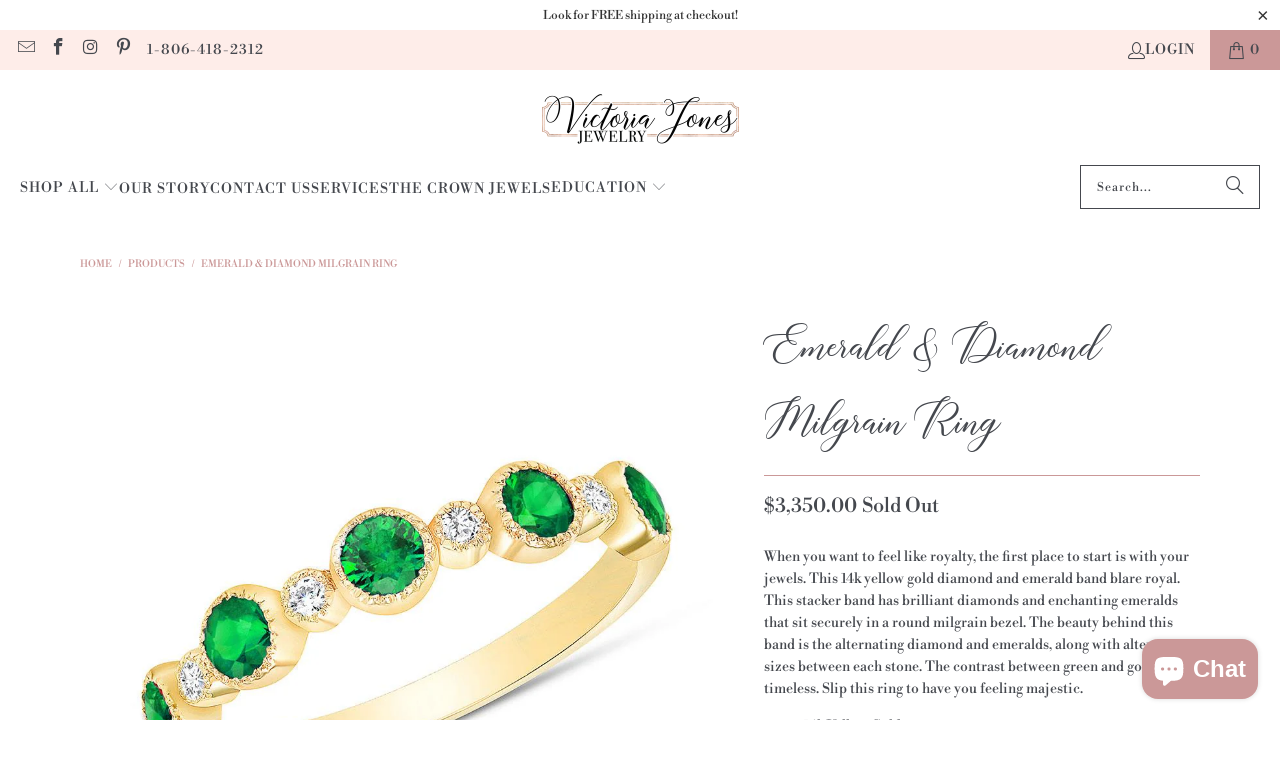

--- FILE ---
content_type: text/html; charset=utf-8
request_url: https://www.victoriajonesjewelry.com/products/emerald-diamond-milgrain-ring
body_size: 32504
content:
<!DOCTYPE html>
<html class="no-js no-touch" lang="en">
  <head>
    <meta charset="utf-8">
    <meta http-equiv="cleartype" content="on">
    <meta name="robots" content="index,follow">

    <!-- Mobile Specific Metas -->
    <meta name="HandheldFriendly" content="True">
    <meta name="MobileOptimized" content="320">
    <meta name="viewport" content="width=device-width,initial-scale=1">
    <meta name="theme-color" content="#ffffff">

    
    <title>
      Alternating Emerald &amp; Diamond Milgrain Bezel 14k Ring - Victoria Jones Jewelry
    </title>

    
      <meta name="description" content="When you want to feel like royalty, the first place to start is with your jewels. This 14k yellow gold diamond and emerald band blare royal. This stacker band has brilliant diamonds and enchanting emeralds that sit securely in a round milgrain bezel. The beauty behind this band is the alternating diamond and emeralds,"/>
    

    <link rel="preconnect" href="https://fonts.shopifycdn.com" />
    <link rel="preconnect" href="https://cdn.shopify.com" />
    <link rel="preconnect" href="https://cdn.shopifycloud.com" />

    <link rel="dns-prefetch" href="https://v.shopify.com" />
    <link rel="dns-prefetch" href="https://www.youtube.com" />
    <link rel="dns-prefetch" href="https://vimeo.com" />

    <link href="//www.victoriajonesjewelry.com/cdn/shop/t/62/assets/jquery.min.js?v=147293088974801289311750187994" as="script" rel="preload">

    <!-- Stylesheet for Fancybox library -->
    <link rel="stylesheet" href="//www.victoriajonesjewelry.com/cdn/shop/t/62/assets/fancybox.css?v=19278034316635137701750187994" type="text/css" media="all" defer>

    <!-- Stylesheets for Turbo -->
    <link href="//www.victoriajonesjewelry.com/cdn/shop/t/62/assets/styles.css?v=112313708666324045201759342749" rel="stylesheet" type="text/css" media="all" />

    <!-- Icons -->
    
      <link rel="shortcut icon" type="image/x-icon" href="//www.victoriajonesjewelry.com/cdn/shop/files/VJJ_favicon-01_180x180.png?v=1613172275">
      <link rel="apple-touch-icon" href="//www.victoriajonesjewelry.com/cdn/shop/files/VJJ_favicon-01_180x180.png?v=1613172275"/>
      <link rel="apple-touch-icon" sizes="57x57" href="//www.victoriajonesjewelry.com/cdn/shop/files/VJJ_favicon-01_57x57.png?v=1613172275"/>
      <link rel="apple-touch-icon" sizes="60x60" href="//www.victoriajonesjewelry.com/cdn/shop/files/VJJ_favicon-01_60x60.png?v=1613172275"/>
      <link rel="apple-touch-icon" sizes="72x72" href="//www.victoriajonesjewelry.com/cdn/shop/files/VJJ_favicon-01_72x72.png?v=1613172275"/>
      <link rel="apple-touch-icon" sizes="76x76" href="//www.victoriajonesjewelry.com/cdn/shop/files/VJJ_favicon-01_76x76.png?v=1613172275"/>
      <link rel="apple-touch-icon" sizes="114x114" href="//www.victoriajonesjewelry.com/cdn/shop/files/VJJ_favicon-01_114x114.png?v=1613172275"/>
      <link rel="apple-touch-icon" sizes="180x180" href="//www.victoriajonesjewelry.com/cdn/shop/files/VJJ_favicon-01_180x180.png?v=1613172275"/>
      <link rel="apple-touch-icon" sizes="228x228" href="//www.victoriajonesjewelry.com/cdn/shop/files/VJJ_favicon-01_228x228.png?v=1613172275"/>
    
    <link rel="canonical" href="https://www.victoriajonesjewelry.com/products/emerald-diamond-milgrain-ring"/>

    

    

    

    
    <script>
      window.PXUTheme = window.PXUTheme || {};
      window.PXUTheme.version = '9.5.1';
      window.PXUTheme.name = 'Turbo';
    </script>
    


    
<template id="price-ui"><span class="price " data-price></span><span class="compare-at-price" data-compare-at-price></span><span class="unit-pricing" data-unit-pricing></span></template>
    <template id="price-ui-badge"><div class="price-ui-badge__sticker price-ui-badge__sticker--">
    <span class="price-ui-badge__sticker-text" data-badge></span>
  </div></template>
    
    <template id="price-ui__price"><span class="money" data-price></span></template>
    <template id="price-ui__price-range"><span class="price-min" data-price-min><span class="money" data-price></span></span> - <span class="price-max" data-price-max><span class="money" data-price></span></span></template>
    <template id="price-ui__unit-pricing"><span class="unit-quantity" data-unit-quantity></span> | <span class="unit-price" data-unit-price><span class="money" data-price></span></span> / <span class="unit-measurement" data-unit-measurement></span></template>
    <template id="price-ui-badge__percent-savings-range">Save up to <span data-price-percent></span>%</template>
    <template id="price-ui-badge__percent-savings">Save <span data-price-percent></span>%</template>
    <template id="price-ui-badge__price-savings-range">Save up to <span class="money" data-price></span></template>
    <template id="price-ui-badge__price-savings">Save <span class="money" data-price></span></template>
    <template id="price-ui-badge__on-sale">Sale</template>
    <template id="price-ui-badge__sold-out">Sold out</template>
    <template id="price-ui-badge__in-stock">In stock</template>
    


    <script>
      
window.PXUTheme = window.PXUTheme || {};


window.PXUTheme.theme_settings = {};
window.PXUTheme.currency = {};
window.PXUTheme.routes = window.PXUTheme.routes || {};


window.PXUTheme.theme_settings.display_tos_checkbox = false;
window.PXUTheme.theme_settings.go_to_checkout = true;
window.PXUTheme.theme_settings.cart_action = "ajax";
window.PXUTheme.theme_settings.cart_shipping_calculator = false;


window.PXUTheme.theme_settings.collection_swatches = true;
window.PXUTheme.theme_settings.collection_secondary_image = true;


window.PXUTheme.currency.show_multiple_currencies = false;
window.PXUTheme.currency.shop_currency = "USD";
window.PXUTheme.currency.default_currency = "USD";
window.PXUTheme.currency.display_format = "money_format";
window.PXUTheme.currency.money_format = "${{amount}}";
window.PXUTheme.currency.money_format_no_currency = "${{amount}}";
window.PXUTheme.currency.money_format_currency = "${{amount}} USD";
window.PXUTheme.currency.native_multi_currency = false;
window.PXUTheme.currency.iso_code = "USD";
window.PXUTheme.currency.symbol = "$";


window.PXUTheme.theme_settings.display_inventory_left = false;
window.PXUTheme.theme_settings.inventory_threshold = 10;
window.PXUTheme.theme_settings.limit_quantity = true;


window.PXUTheme.theme_settings.menu_position = null;


window.PXUTheme.theme_settings.newsletter_popup = false;
window.PXUTheme.theme_settings.newsletter_popup_days = "14";
window.PXUTheme.theme_settings.newsletter_popup_mobile = false;
window.PXUTheme.theme_settings.newsletter_popup_seconds = 0;


window.PXUTheme.theme_settings.pagination_type = "basic_pagination";


window.PXUTheme.theme_settings.enable_shopify_collection_badges = false;
window.PXUTheme.theme_settings.quick_shop_thumbnail_position = null;
window.PXUTheme.theme_settings.product_form_style = "select";
window.PXUTheme.theme_settings.sale_banner_enabled = true;
window.PXUTheme.theme_settings.display_savings = false;
window.PXUTheme.theme_settings.display_sold_out_price = true;
window.PXUTheme.theme_settings.free_text = "Free";
window.PXUTheme.theme_settings.video_looping = null;
window.PXUTheme.theme_settings.quick_shop_style = "popup";
window.PXUTheme.theme_settings.hover_enabled = false;


window.PXUTheme.routes.cart_url = "/cart";
window.PXUTheme.routes.cart_update_url = "/cart/update";
window.PXUTheme.routes.root_url = "/";
window.PXUTheme.routes.search_url = "/search";
window.PXUTheme.routes.all_products_collection_url = "/collections/all";
window.PXUTheme.routes.product_recommendations_url = "/recommendations/products";
window.PXUTheme.routes.predictive_search_url = "/search/suggest";


window.PXUTheme.theme_settings.image_loading_style = "blur-up";


window.PXUTheme.theme_settings.enable_autocomplete = true;


window.PXUTheme.theme_settings.page_dots_enabled = false;
window.PXUTheme.theme_settings.slideshow_arrow_size = "light";


window.PXUTheme.theme_settings.quick_shop_enabled = true;


window.PXUTheme.theme_settings.enable_back_to_top_button = false;


window.PXUTheme.translation = {};


window.PXUTheme.translation.agree_to_terms_warning = "You must agree with the terms and conditions to checkout.";
window.PXUTheme.translation.one_item_left = "item left";
window.PXUTheme.translation.items_left_text = "items left";
window.PXUTheme.translation.cart_savings_text = "Total Savings";
window.PXUTheme.translation.cart_discount_text = "Discount";
window.PXUTheme.translation.cart_subtotal_text = "Subtotal";
window.PXUTheme.translation.cart_remove_text = "Remove";
window.PXUTheme.translation.cart_free_text = "Free";


window.PXUTheme.translation.newsletter_success_text = "Thank you for joining our mailing list!";


window.PXUTheme.translation.notify_email = "Enter your email address...";
window.PXUTheme.translation.notify_email_value = "Translation missing: en.contact.fields.email";
window.PXUTheme.translation.notify_email_send = "Send";
window.PXUTheme.translation.notify_message_first = "Please notify me when ";
window.PXUTheme.translation.notify_message_last = " becomes available - ";
window.PXUTheme.translation.notify_success_text = "Thanks! We will notify you when this product becomes available!";


window.PXUTheme.translation.add_to_cart = "Add to Cart";
window.PXUTheme.translation.coming_soon_text = "Coming Soon";
window.PXUTheme.translation.sold_out_text = "Sold Out";
window.PXUTheme.translation.sale_text = "Sale";
window.PXUTheme.translation.savings_text = "You Save";
window.PXUTheme.translation.percent_off_text = "% off";
window.PXUTheme.translation.from_text = "from";
window.PXUTheme.translation.new_text = "New";
window.PXUTheme.translation.pre_order_text = "Pre-Order";
window.PXUTheme.translation.unavailable_text = "Unavailable";


window.PXUTheme.translation.all_results = "View all results";
window.PXUTheme.translation.no_results = "Sorry, no results!";


window.PXUTheme.media_queries = {};
window.PXUTheme.media_queries.small = window.matchMedia( "(max-width: 480px)" );
window.PXUTheme.media_queries.medium = window.matchMedia( "(max-width: 798px)" );
window.PXUTheme.media_queries.large = window.matchMedia( "(min-width: 799px)" );
window.PXUTheme.media_queries.larger = window.matchMedia( "(min-width: 960px)" );
window.PXUTheme.media_queries.xlarge = window.matchMedia( "(min-width: 1200px)" );
window.PXUTheme.media_queries.ie10 = window.matchMedia( "all and (-ms-high-contrast: none), (-ms-high-contrast: active)" );
window.PXUTheme.media_queries.tablet = window.matchMedia( "only screen and (min-width: 799px) and (max-width: 1024px)" );
window.PXUTheme.media_queries.mobile_and_tablet = window.matchMedia( "(max-width: 1024px)" );

    </script>

    

    

    <script>
      
    </script>

    <script>window.performance && window.performance.mark && window.performance.mark('shopify.content_for_header.start');</script><meta name="google-site-verification" content="j5HrehjzKvCN6Ac8jOl7OOnVmqIr9dgPN-SYLw0_WvA">
<meta id="shopify-digital-wallet" name="shopify-digital-wallet" content="/1313636425/digital_wallets/dialog">
<meta name="shopify-checkout-api-token" content="8f0224adaf1723de1b768475bb8fce13">
<meta id="in-context-paypal-metadata" data-shop-id="1313636425" data-venmo-supported="false" data-environment="production" data-locale="en_US" data-paypal-v4="true" data-currency="USD">
<link rel="alternate" type="application/json+oembed" href="https://www.victoriajonesjewelry.com/products/emerald-diamond-milgrain-ring.oembed">
<script async="async" src="/checkouts/internal/preloads.js?locale=en-US"></script>
<link rel="preconnect" href="https://shop.app" crossorigin="anonymous">
<script async="async" src="https://shop.app/checkouts/internal/preloads.js?locale=en-US&shop_id=1313636425" crossorigin="anonymous"></script>
<script id="apple-pay-shop-capabilities" type="application/json">{"shopId":1313636425,"countryCode":"US","currencyCode":"USD","merchantCapabilities":["supports3DS"],"merchantId":"gid:\/\/shopify\/Shop\/1313636425","merchantName":"Victoria Jones Jewelry","requiredBillingContactFields":["postalAddress","email","phone"],"requiredShippingContactFields":["postalAddress","email","phone"],"shippingType":"shipping","supportedNetworks":["visa","masterCard","amex","discover","elo","jcb"],"total":{"type":"pending","label":"Victoria Jones Jewelry","amount":"1.00"},"shopifyPaymentsEnabled":true,"supportsSubscriptions":true}</script>
<script id="shopify-features" type="application/json">{"accessToken":"8f0224adaf1723de1b768475bb8fce13","betas":["rich-media-storefront-analytics"],"domain":"www.victoriajonesjewelry.com","predictiveSearch":true,"shopId":1313636425,"locale":"en"}</script>
<script>var Shopify = Shopify || {};
Shopify.shop = "victoria-jones-jewelry.myshopify.com";
Shopify.locale = "en";
Shopify.currency = {"active":"USD","rate":"1.0"};
Shopify.country = "US";
Shopify.theme = {"name":"[OOTS]  2025-06-17","id":152489918683,"schema_name":"Turbo","schema_version":"9.5.1","theme_store_id":null,"role":"main"};
Shopify.theme.handle = "null";
Shopify.theme.style = {"id":null,"handle":null};
Shopify.cdnHost = "www.victoriajonesjewelry.com/cdn";
Shopify.routes = Shopify.routes || {};
Shopify.routes.root = "/";</script>
<script type="module">!function(o){(o.Shopify=o.Shopify||{}).modules=!0}(window);</script>
<script>!function(o){function n(){var o=[];function n(){o.push(Array.prototype.slice.apply(arguments))}return n.q=o,n}var t=o.Shopify=o.Shopify||{};t.loadFeatures=n(),t.autoloadFeatures=n()}(window);</script>
<script>
  window.ShopifyPay = window.ShopifyPay || {};
  window.ShopifyPay.apiHost = "shop.app\/pay";
  window.ShopifyPay.redirectState = null;
</script>
<script id="shop-js-analytics" type="application/json">{"pageType":"product"}</script>
<script defer="defer" async type="module" src="//www.victoriajonesjewelry.com/cdn/shopifycloud/shop-js/modules/v2/client.init-shop-cart-sync_BdyHc3Nr.en.esm.js"></script>
<script defer="defer" async type="module" src="//www.victoriajonesjewelry.com/cdn/shopifycloud/shop-js/modules/v2/chunk.common_Daul8nwZ.esm.js"></script>
<script type="module">
  await import("//www.victoriajonesjewelry.com/cdn/shopifycloud/shop-js/modules/v2/client.init-shop-cart-sync_BdyHc3Nr.en.esm.js");
await import("//www.victoriajonesjewelry.com/cdn/shopifycloud/shop-js/modules/v2/chunk.common_Daul8nwZ.esm.js");

  window.Shopify.SignInWithShop?.initShopCartSync?.({"fedCMEnabled":true,"windoidEnabled":true});

</script>
<script defer="defer" async type="module" src="//www.victoriajonesjewelry.com/cdn/shopifycloud/shop-js/modules/v2/client.payment-terms_MV4M3zvL.en.esm.js"></script>
<script defer="defer" async type="module" src="//www.victoriajonesjewelry.com/cdn/shopifycloud/shop-js/modules/v2/chunk.common_Daul8nwZ.esm.js"></script>
<script defer="defer" async type="module" src="//www.victoriajonesjewelry.com/cdn/shopifycloud/shop-js/modules/v2/chunk.modal_CQq8HTM6.esm.js"></script>
<script type="module">
  await import("//www.victoriajonesjewelry.com/cdn/shopifycloud/shop-js/modules/v2/client.payment-terms_MV4M3zvL.en.esm.js");
await import("//www.victoriajonesjewelry.com/cdn/shopifycloud/shop-js/modules/v2/chunk.common_Daul8nwZ.esm.js");
await import("//www.victoriajonesjewelry.com/cdn/shopifycloud/shop-js/modules/v2/chunk.modal_CQq8HTM6.esm.js");

  
</script>
<script>
  window.Shopify = window.Shopify || {};
  if (!window.Shopify.featureAssets) window.Shopify.featureAssets = {};
  window.Shopify.featureAssets['shop-js'] = {"shop-cart-sync":["modules/v2/client.shop-cart-sync_QYOiDySF.en.esm.js","modules/v2/chunk.common_Daul8nwZ.esm.js"],"init-fed-cm":["modules/v2/client.init-fed-cm_DchLp9rc.en.esm.js","modules/v2/chunk.common_Daul8nwZ.esm.js"],"shop-button":["modules/v2/client.shop-button_OV7bAJc5.en.esm.js","modules/v2/chunk.common_Daul8nwZ.esm.js"],"init-windoid":["modules/v2/client.init-windoid_DwxFKQ8e.en.esm.js","modules/v2/chunk.common_Daul8nwZ.esm.js"],"shop-cash-offers":["modules/v2/client.shop-cash-offers_DWtL6Bq3.en.esm.js","modules/v2/chunk.common_Daul8nwZ.esm.js","modules/v2/chunk.modal_CQq8HTM6.esm.js"],"shop-toast-manager":["modules/v2/client.shop-toast-manager_CX9r1SjA.en.esm.js","modules/v2/chunk.common_Daul8nwZ.esm.js"],"init-shop-email-lookup-coordinator":["modules/v2/client.init-shop-email-lookup-coordinator_UhKnw74l.en.esm.js","modules/v2/chunk.common_Daul8nwZ.esm.js"],"pay-button":["modules/v2/client.pay-button_DzxNnLDY.en.esm.js","modules/v2/chunk.common_Daul8nwZ.esm.js"],"avatar":["modules/v2/client.avatar_BTnouDA3.en.esm.js"],"init-shop-cart-sync":["modules/v2/client.init-shop-cart-sync_BdyHc3Nr.en.esm.js","modules/v2/chunk.common_Daul8nwZ.esm.js"],"shop-login-button":["modules/v2/client.shop-login-button_D8B466_1.en.esm.js","modules/v2/chunk.common_Daul8nwZ.esm.js","modules/v2/chunk.modal_CQq8HTM6.esm.js"],"init-customer-accounts-sign-up":["modules/v2/client.init-customer-accounts-sign-up_C8fpPm4i.en.esm.js","modules/v2/client.shop-login-button_D8B466_1.en.esm.js","modules/v2/chunk.common_Daul8nwZ.esm.js","modules/v2/chunk.modal_CQq8HTM6.esm.js"],"init-shop-for-new-customer-accounts":["modules/v2/client.init-shop-for-new-customer-accounts_CVTO0Ztu.en.esm.js","modules/v2/client.shop-login-button_D8B466_1.en.esm.js","modules/v2/chunk.common_Daul8nwZ.esm.js","modules/v2/chunk.modal_CQq8HTM6.esm.js"],"init-customer-accounts":["modules/v2/client.init-customer-accounts_dRgKMfrE.en.esm.js","modules/v2/client.shop-login-button_D8B466_1.en.esm.js","modules/v2/chunk.common_Daul8nwZ.esm.js","modules/v2/chunk.modal_CQq8HTM6.esm.js"],"shop-follow-button":["modules/v2/client.shop-follow-button_CkZpjEct.en.esm.js","modules/v2/chunk.common_Daul8nwZ.esm.js","modules/v2/chunk.modal_CQq8HTM6.esm.js"],"lead-capture":["modules/v2/client.lead-capture_BntHBhfp.en.esm.js","modules/v2/chunk.common_Daul8nwZ.esm.js","modules/v2/chunk.modal_CQq8HTM6.esm.js"],"checkout-modal":["modules/v2/client.checkout-modal_CfxcYbTm.en.esm.js","modules/v2/chunk.common_Daul8nwZ.esm.js","modules/v2/chunk.modal_CQq8HTM6.esm.js"],"shop-login":["modules/v2/client.shop-login_Da4GZ2H6.en.esm.js","modules/v2/chunk.common_Daul8nwZ.esm.js","modules/v2/chunk.modal_CQq8HTM6.esm.js"],"payment-terms":["modules/v2/client.payment-terms_MV4M3zvL.en.esm.js","modules/v2/chunk.common_Daul8nwZ.esm.js","modules/v2/chunk.modal_CQq8HTM6.esm.js"]};
</script>
<script>(function() {
  var isLoaded = false;
  function asyncLoad() {
    if (isLoaded) return;
    isLoaded = true;
    var urls = ["https:\/\/cdn.shopify.com\/s\/files\/1\/0013\/1363\/6425\/t\/45\/assets\/affirmShopify.js?v=1678395927\u0026shop=victoria-jones-jewelry.myshopify.com"];
    for (var i = 0; i < urls.length; i++) {
      var s = document.createElement('script');
      s.type = 'text/javascript';
      s.async = true;
      s.src = urls[i];
      var x = document.getElementsByTagName('script')[0];
      x.parentNode.insertBefore(s, x);
    }
  };
  if(window.attachEvent) {
    window.attachEvent('onload', asyncLoad);
  } else {
    window.addEventListener('load', asyncLoad, false);
  }
})();</script>
<script id="__st">var __st={"a":1313636425,"offset":-21600,"reqid":"aab6c83a-8c82-45ac-8507-645bbf80f80e-1768976025","pageurl":"www.victoriajonesjewelry.com\/products\/emerald-diamond-milgrain-ring","u":"569d35381334","p":"product","rtyp":"product","rid":6684646768821};</script>
<script>window.ShopifyPaypalV4VisibilityTracking = true;</script>
<script id="captcha-bootstrap">!function(){'use strict';const t='contact',e='account',n='new_comment',o=[[t,t],['blogs',n],['comments',n],[t,'customer']],c=[[e,'customer_login'],[e,'guest_login'],[e,'recover_customer_password'],[e,'create_customer']],r=t=>t.map((([t,e])=>`form[action*='/${t}']:not([data-nocaptcha='true']) input[name='form_type'][value='${e}']`)).join(','),a=t=>()=>t?[...document.querySelectorAll(t)].map((t=>t.form)):[];function s(){const t=[...o],e=r(t);return a(e)}const i='password',u='form_key',d=['recaptcha-v3-token','g-recaptcha-response','h-captcha-response',i],f=()=>{try{return window.sessionStorage}catch{return}},m='__shopify_v',_=t=>t.elements[u];function p(t,e,n=!1){try{const o=window.sessionStorage,c=JSON.parse(o.getItem(e)),{data:r}=function(t){const{data:e,action:n}=t;return t[m]||n?{data:e,action:n}:{data:t,action:n}}(c);for(const[e,n]of Object.entries(r))t.elements[e]&&(t.elements[e].value=n);n&&o.removeItem(e)}catch(o){console.error('form repopulation failed',{error:o})}}const l='form_type',E='cptcha';function T(t){t.dataset[E]=!0}const w=window,h=w.document,L='Shopify',v='ce_forms',y='captcha';let A=!1;((t,e)=>{const n=(g='f06e6c50-85a8-45c8-87d0-21a2b65856fe',I='https://cdn.shopify.com/shopifycloud/storefront-forms-hcaptcha/ce_storefront_forms_captcha_hcaptcha.v1.5.2.iife.js',D={infoText:'Protected by hCaptcha',privacyText:'Privacy',termsText:'Terms'},(t,e,n)=>{const o=w[L][v],c=o.bindForm;if(c)return c(t,g,e,D).then(n);var r;o.q.push([[t,g,e,D],n]),r=I,A||(h.body.append(Object.assign(h.createElement('script'),{id:'captcha-provider',async:!0,src:r})),A=!0)});var g,I,D;w[L]=w[L]||{},w[L][v]=w[L][v]||{},w[L][v].q=[],w[L][y]=w[L][y]||{},w[L][y].protect=function(t,e){n(t,void 0,e),T(t)},Object.freeze(w[L][y]),function(t,e,n,w,h,L){const[v,y,A,g]=function(t,e,n){const i=e?o:[],u=t?c:[],d=[...i,...u],f=r(d),m=r(i),_=r(d.filter((([t,e])=>n.includes(e))));return[a(f),a(m),a(_),s()]}(w,h,L),I=t=>{const e=t.target;return e instanceof HTMLFormElement?e:e&&e.form},D=t=>v().includes(t);t.addEventListener('submit',(t=>{const e=I(t);if(!e)return;const n=D(e)&&!e.dataset.hcaptchaBound&&!e.dataset.recaptchaBound,o=_(e),c=g().includes(e)&&(!o||!o.value);(n||c)&&t.preventDefault(),c&&!n&&(function(t){try{if(!f())return;!function(t){const e=f();if(!e)return;const n=_(t);if(!n)return;const o=n.value;o&&e.removeItem(o)}(t);const e=Array.from(Array(32),(()=>Math.random().toString(36)[2])).join('');!function(t,e){_(t)||t.append(Object.assign(document.createElement('input'),{type:'hidden',name:u})),t.elements[u].value=e}(t,e),function(t,e){const n=f();if(!n)return;const o=[...t.querySelectorAll(`input[type='${i}']`)].map((({name:t})=>t)),c=[...d,...o],r={};for(const[a,s]of new FormData(t).entries())c.includes(a)||(r[a]=s);n.setItem(e,JSON.stringify({[m]:1,action:t.action,data:r}))}(t,e)}catch(e){console.error('failed to persist form',e)}}(e),e.submit())}));const S=(t,e)=>{t&&!t.dataset[E]&&(n(t,e.some((e=>e===t))),T(t))};for(const o of['focusin','change'])t.addEventListener(o,(t=>{const e=I(t);D(e)&&S(e,y())}));const B=e.get('form_key'),M=e.get(l),P=B&&M;t.addEventListener('DOMContentLoaded',(()=>{const t=y();if(P)for(const e of t)e.elements[l].value===M&&p(e,B);[...new Set([...A(),...v().filter((t=>'true'===t.dataset.shopifyCaptcha))])].forEach((e=>S(e,t)))}))}(h,new URLSearchParams(w.location.search),n,t,e,['guest_login'])})(!0,!0)}();</script>
<script integrity="sha256-4kQ18oKyAcykRKYeNunJcIwy7WH5gtpwJnB7kiuLZ1E=" data-source-attribution="shopify.loadfeatures" defer="defer" src="//www.victoriajonesjewelry.com/cdn/shopifycloud/storefront/assets/storefront/load_feature-a0a9edcb.js" crossorigin="anonymous"></script>
<script crossorigin="anonymous" defer="defer" src="//www.victoriajonesjewelry.com/cdn/shopifycloud/storefront/assets/shopify_pay/storefront-65b4c6d7.js?v=20250812"></script>
<script data-source-attribution="shopify.dynamic_checkout.dynamic.init">var Shopify=Shopify||{};Shopify.PaymentButton=Shopify.PaymentButton||{isStorefrontPortableWallets:!0,init:function(){window.Shopify.PaymentButton.init=function(){};var t=document.createElement("script");t.src="https://www.victoriajonesjewelry.com/cdn/shopifycloud/portable-wallets/latest/portable-wallets.en.js",t.type="module",document.head.appendChild(t)}};
</script>
<script data-source-attribution="shopify.dynamic_checkout.buyer_consent">
  function portableWalletsHideBuyerConsent(e){var t=document.getElementById("shopify-buyer-consent"),n=document.getElementById("shopify-subscription-policy-button");t&&n&&(t.classList.add("hidden"),t.setAttribute("aria-hidden","true"),n.removeEventListener("click",e))}function portableWalletsShowBuyerConsent(e){var t=document.getElementById("shopify-buyer-consent"),n=document.getElementById("shopify-subscription-policy-button");t&&n&&(t.classList.remove("hidden"),t.removeAttribute("aria-hidden"),n.addEventListener("click",e))}window.Shopify?.PaymentButton&&(window.Shopify.PaymentButton.hideBuyerConsent=portableWalletsHideBuyerConsent,window.Shopify.PaymentButton.showBuyerConsent=portableWalletsShowBuyerConsent);
</script>
<script>
  function portableWalletsCleanup(e){e&&e.src&&console.error("Failed to load portable wallets script "+e.src);var t=document.querySelectorAll("shopify-accelerated-checkout .shopify-payment-button__skeleton, shopify-accelerated-checkout-cart .wallet-cart-button__skeleton"),e=document.getElementById("shopify-buyer-consent");for(let e=0;e<t.length;e++)t[e].remove();e&&e.remove()}function portableWalletsNotLoadedAsModule(e){e instanceof ErrorEvent&&"string"==typeof e.message&&e.message.includes("import.meta")&&"string"==typeof e.filename&&e.filename.includes("portable-wallets")&&(window.removeEventListener("error",portableWalletsNotLoadedAsModule),window.Shopify.PaymentButton.failedToLoad=e,"loading"===document.readyState?document.addEventListener("DOMContentLoaded",window.Shopify.PaymentButton.init):window.Shopify.PaymentButton.init())}window.addEventListener("error",portableWalletsNotLoadedAsModule);
</script>

<script type="module" src="https://www.victoriajonesjewelry.com/cdn/shopifycloud/portable-wallets/latest/portable-wallets.en.js" onError="portableWalletsCleanup(this)" crossorigin="anonymous"></script>
<script nomodule>
  document.addEventListener("DOMContentLoaded", portableWalletsCleanup);
</script>

<link id="shopify-accelerated-checkout-styles" rel="stylesheet" media="screen" href="https://www.victoriajonesjewelry.com/cdn/shopifycloud/portable-wallets/latest/accelerated-checkout-backwards-compat.css" crossorigin="anonymous">
<style id="shopify-accelerated-checkout-cart">
        #shopify-buyer-consent {
  margin-top: 1em;
  display: inline-block;
  width: 100%;
}

#shopify-buyer-consent.hidden {
  display: none;
}

#shopify-subscription-policy-button {
  background: none;
  border: none;
  padding: 0;
  text-decoration: underline;
  font-size: inherit;
  cursor: pointer;
}

#shopify-subscription-policy-button::before {
  box-shadow: none;
}

      </style>

<script>window.performance && window.performance.mark && window.performance.mark('shopify.content_for_header.end');</script>

    

<meta name="author" content="Victoria Jones Jewelry">
<meta property="og:url" content="https://www.victoriajonesjewelry.com/products/emerald-diamond-milgrain-ring">
<meta property="og:site_name" content="Victoria Jones Jewelry">




  <meta property="og:type" content="product">
  <meta property="og:title" content="Emerald &amp; Diamond Milgrain Ring">
  
    
      <meta property="og:image" content="https://www.victoriajonesjewelry.com/cdn/shop/products/s2631_600x.jpg?v=1619119869">
      <meta property="og:image:secure_url" content="https://www.victoriajonesjewelry.com/cdn/shop/products/s2631_600x.jpg?v=1619119869">
      
      <meta property="og:image:width" content="1024">
      <meta property="og:image:height" content="1024">
    
  
  <meta property="product:price:amount" content="3,350.00">
  <meta property="product:price:currency" content="USD">



  <meta property="og:description" content="When you want to feel like royalty, the first place to start is with your jewels. This 14k yellow gold diamond and emerald band blare royal. This stacker band has brilliant diamonds and enchanting emeralds that sit securely in a round milgrain bezel. The beauty behind this band is the alternating diamond and emeralds,">




<meta name="twitter:card" content="summary">

  <meta name="twitter:title" content="Emerald &amp; Diamond Milgrain Ring">
  <meta name="twitter:description" content=" When you want to feel like royalty, the first place to start is with your jewels. This 14k yellow gold diamond and emerald band blare royal. This stacker band has brilliant diamonds and enchanting emeralds that sit securely in a round milgrain bezel. The beauty behind this band is the alternating diamond and emeralds, along with alternate sizes between each stone. The contrast between green and gold is timeless. Slip this ring to have you feeling majestic.
  
    14k Yellow Gold
    Round Emeralds
    0.36ctw Emeralds
    Round Diamonds
    0.05ctw Diamonds
    Milgrain Finish
    Bezel Set
    Size 6.5
    Can Be Sized
  ">
  <meta name="twitter:image" content="https://www.victoriajonesjewelry.com/cdn/shop/products/s2631_240x.jpg?v=1619119869">
  <meta name="twitter:image:width" content="240">
  <meta name="twitter:image:height" content="240">
  <meta name="twitter:image:alt" content="Emerald and diamond bezel set milgrain edge ring in yellow gold">



    
    
  <!-- BEGIN app block: shopify://apps/klaviyo-email-marketing-sms/blocks/klaviyo-onsite-embed/2632fe16-c075-4321-a88b-50b567f42507 -->












  <script async src="https://static.klaviyo.com/onsite/js/PiaZEf/klaviyo.js?company_id=PiaZEf"></script>
  <script>!function(){if(!window.klaviyo){window._klOnsite=window._klOnsite||[];try{window.klaviyo=new Proxy({},{get:function(n,i){return"push"===i?function(){var n;(n=window._klOnsite).push.apply(n,arguments)}:function(){for(var n=arguments.length,o=new Array(n),w=0;w<n;w++)o[w]=arguments[w];var t="function"==typeof o[o.length-1]?o.pop():void 0,e=new Promise((function(n){window._klOnsite.push([i].concat(o,[function(i){t&&t(i),n(i)}]))}));return e}}})}catch(n){window.klaviyo=window.klaviyo||[],window.klaviyo.push=function(){var n;(n=window._klOnsite).push.apply(n,arguments)}}}}();</script>

  
    <script id="viewed_product">
      if (item == null) {
        var _learnq = _learnq || [];

        var MetafieldReviews = null
        var MetafieldYotpoRating = null
        var MetafieldYotpoCount = null
        var MetafieldLooxRating = null
        var MetafieldLooxCount = null
        var okendoProduct = null
        var okendoProductReviewCount = null
        var okendoProductReviewAverageValue = null
        try {
          // The following fields are used for Customer Hub recently viewed in order to add reviews.
          // This information is not part of __kla_viewed. Instead, it is part of __kla_viewed_reviewed_items
          MetafieldReviews = {};
          MetafieldYotpoRating = null
          MetafieldYotpoCount = null
          MetafieldLooxRating = null
          MetafieldLooxCount = null

          okendoProduct = null
          // If the okendo metafield is not legacy, it will error, which then requires the new json formatted data
          if (okendoProduct && 'error' in okendoProduct) {
            okendoProduct = null
          }
          okendoProductReviewCount = okendoProduct ? okendoProduct.reviewCount : null
          okendoProductReviewAverageValue = okendoProduct ? okendoProduct.reviewAverageValue : null
        } catch (error) {
          console.error('Error in Klaviyo onsite reviews tracking:', error);
        }

        var item = {
          Name: "Emerald \u0026 Diamond Milgrain Ring",
          ProductID: 6684646768821,
          Categories: ["Gemstones","Victoria Jones Jewelry","Women's Rings"],
          ImageURL: "https://www.victoriajonesjewelry.com/cdn/shop/products/s2631_grande.jpg?v=1619119869",
          URL: "https://www.victoriajonesjewelry.com/products/emerald-diamond-milgrain-ring",
          Brand: "VICTORIA JONES JEWELRY",
          Price: "$3,350.00",
          Value: "3,350.00",
          CompareAtPrice: "$0.00"
        };
        _learnq.push(['track', 'Viewed Product', item]);
        _learnq.push(['trackViewedItem', {
          Title: item.Name,
          ItemId: item.ProductID,
          Categories: item.Categories,
          ImageUrl: item.ImageURL,
          Url: item.URL,
          Metadata: {
            Brand: item.Brand,
            Price: item.Price,
            Value: item.Value,
            CompareAtPrice: item.CompareAtPrice
          },
          metafields:{
            reviews: MetafieldReviews,
            yotpo:{
              rating: MetafieldYotpoRating,
              count: MetafieldYotpoCount,
            },
            loox:{
              rating: MetafieldLooxRating,
              count: MetafieldLooxCount,
            },
            okendo: {
              rating: okendoProductReviewAverageValue,
              count: okendoProductReviewCount,
            }
          }
        }]);
      }
    </script>
  




  <script>
    window.klaviyoReviewsProductDesignMode = false
  </script>







<!-- END app block --><script src="https://cdn.shopify.com/extensions/e8878072-2f6b-4e89-8082-94b04320908d/inbox-1254/assets/inbox-chat-loader.js" type="text/javascript" defer="defer"></script>
<link href="https://monorail-edge.shopifysvc.com" rel="dns-prefetch">
<script>(function(){if ("sendBeacon" in navigator && "performance" in window) {try {var session_token_from_headers = performance.getEntriesByType('navigation')[0].serverTiming.find(x => x.name == '_s').description;} catch {var session_token_from_headers = undefined;}var session_cookie_matches = document.cookie.match(/_shopify_s=([^;]*)/);var session_token_from_cookie = session_cookie_matches && session_cookie_matches.length === 2 ? session_cookie_matches[1] : "";var session_token = session_token_from_headers || session_token_from_cookie || "";function handle_abandonment_event(e) {var entries = performance.getEntries().filter(function(entry) {return /monorail-edge.shopifysvc.com/.test(entry.name);});if (!window.abandonment_tracked && entries.length === 0) {window.abandonment_tracked = true;var currentMs = Date.now();var navigation_start = performance.timing.navigationStart;var payload = {shop_id: 1313636425,url: window.location.href,navigation_start,duration: currentMs - navigation_start,session_token,page_type: "product"};window.navigator.sendBeacon("https://monorail-edge.shopifysvc.com/v1/produce", JSON.stringify({schema_id: "online_store_buyer_site_abandonment/1.1",payload: payload,metadata: {event_created_at_ms: currentMs,event_sent_at_ms: currentMs}}));}}window.addEventListener('pagehide', handle_abandonment_event);}}());</script>
<script id="web-pixels-manager-setup">(function e(e,d,r,n,o){if(void 0===o&&(o={}),!Boolean(null===(a=null===(i=window.Shopify)||void 0===i?void 0:i.analytics)||void 0===a?void 0:a.replayQueue)){var i,a;window.Shopify=window.Shopify||{};var t=window.Shopify;t.analytics=t.analytics||{};var s=t.analytics;s.replayQueue=[],s.publish=function(e,d,r){return s.replayQueue.push([e,d,r]),!0};try{self.performance.mark("wpm:start")}catch(e){}var l=function(){var e={modern:/Edge?\/(1{2}[4-9]|1[2-9]\d|[2-9]\d{2}|\d{4,})\.\d+(\.\d+|)|Firefox\/(1{2}[4-9]|1[2-9]\d|[2-9]\d{2}|\d{4,})\.\d+(\.\d+|)|Chrom(ium|e)\/(9{2}|\d{3,})\.\d+(\.\d+|)|(Maci|X1{2}).+ Version\/(15\.\d+|(1[6-9]|[2-9]\d|\d{3,})\.\d+)([,.]\d+|)( \(\w+\)|)( Mobile\/\w+|) Safari\/|Chrome.+OPR\/(9{2}|\d{3,})\.\d+\.\d+|(CPU[ +]OS|iPhone[ +]OS|CPU[ +]iPhone|CPU IPhone OS|CPU iPad OS)[ +]+(15[._]\d+|(1[6-9]|[2-9]\d|\d{3,})[._]\d+)([._]\d+|)|Android:?[ /-](13[3-9]|1[4-9]\d|[2-9]\d{2}|\d{4,})(\.\d+|)(\.\d+|)|Android.+Firefox\/(13[5-9]|1[4-9]\d|[2-9]\d{2}|\d{4,})\.\d+(\.\d+|)|Android.+Chrom(ium|e)\/(13[3-9]|1[4-9]\d|[2-9]\d{2}|\d{4,})\.\d+(\.\d+|)|SamsungBrowser\/([2-9]\d|\d{3,})\.\d+/,legacy:/Edge?\/(1[6-9]|[2-9]\d|\d{3,})\.\d+(\.\d+|)|Firefox\/(5[4-9]|[6-9]\d|\d{3,})\.\d+(\.\d+|)|Chrom(ium|e)\/(5[1-9]|[6-9]\d|\d{3,})\.\d+(\.\d+|)([\d.]+$|.*Safari\/(?![\d.]+ Edge\/[\d.]+$))|(Maci|X1{2}).+ Version\/(10\.\d+|(1[1-9]|[2-9]\d|\d{3,})\.\d+)([,.]\d+|)( \(\w+\)|)( Mobile\/\w+|) Safari\/|Chrome.+OPR\/(3[89]|[4-9]\d|\d{3,})\.\d+\.\d+|(CPU[ +]OS|iPhone[ +]OS|CPU[ +]iPhone|CPU IPhone OS|CPU iPad OS)[ +]+(10[._]\d+|(1[1-9]|[2-9]\d|\d{3,})[._]\d+)([._]\d+|)|Android:?[ /-](13[3-9]|1[4-9]\d|[2-9]\d{2}|\d{4,})(\.\d+|)(\.\d+|)|Mobile Safari.+OPR\/([89]\d|\d{3,})\.\d+\.\d+|Android.+Firefox\/(13[5-9]|1[4-9]\d|[2-9]\d{2}|\d{4,})\.\d+(\.\d+|)|Android.+Chrom(ium|e)\/(13[3-9]|1[4-9]\d|[2-9]\d{2}|\d{4,})\.\d+(\.\d+|)|Android.+(UC? ?Browser|UCWEB|U3)[ /]?(15\.([5-9]|\d{2,})|(1[6-9]|[2-9]\d|\d{3,})\.\d+)\.\d+|SamsungBrowser\/(5\.\d+|([6-9]|\d{2,})\.\d+)|Android.+MQ{2}Browser\/(14(\.(9|\d{2,})|)|(1[5-9]|[2-9]\d|\d{3,})(\.\d+|))(\.\d+|)|K[Aa][Ii]OS\/(3\.\d+|([4-9]|\d{2,})\.\d+)(\.\d+|)/},d=e.modern,r=e.legacy,n=navigator.userAgent;return n.match(d)?"modern":n.match(r)?"legacy":"unknown"}(),u="modern"===l?"modern":"legacy",c=(null!=n?n:{modern:"",legacy:""})[u],f=function(e){return[e.baseUrl,"/wpm","/b",e.hashVersion,"modern"===e.buildTarget?"m":"l",".js"].join("")}({baseUrl:d,hashVersion:r,buildTarget:u}),m=function(e){var d=e.version,r=e.bundleTarget,n=e.surface,o=e.pageUrl,i=e.monorailEndpoint;return{emit:function(e){var a=e.status,t=e.errorMsg,s=(new Date).getTime(),l=JSON.stringify({metadata:{event_sent_at_ms:s},events:[{schema_id:"web_pixels_manager_load/3.1",payload:{version:d,bundle_target:r,page_url:o,status:a,surface:n,error_msg:t},metadata:{event_created_at_ms:s}}]});if(!i)return console&&console.warn&&console.warn("[Web Pixels Manager] No Monorail endpoint provided, skipping logging."),!1;try{return self.navigator.sendBeacon.bind(self.navigator)(i,l)}catch(e){}var u=new XMLHttpRequest;try{return u.open("POST",i,!0),u.setRequestHeader("Content-Type","text/plain"),u.send(l),!0}catch(e){return console&&console.warn&&console.warn("[Web Pixels Manager] Got an unhandled error while logging to Monorail."),!1}}}}({version:r,bundleTarget:l,surface:e.surface,pageUrl:self.location.href,monorailEndpoint:e.monorailEndpoint});try{o.browserTarget=l,function(e){var d=e.src,r=e.async,n=void 0===r||r,o=e.onload,i=e.onerror,a=e.sri,t=e.scriptDataAttributes,s=void 0===t?{}:t,l=document.createElement("script"),u=document.querySelector("head"),c=document.querySelector("body");if(l.async=n,l.src=d,a&&(l.integrity=a,l.crossOrigin="anonymous"),s)for(var f in s)if(Object.prototype.hasOwnProperty.call(s,f))try{l.dataset[f]=s[f]}catch(e){}if(o&&l.addEventListener("load",o),i&&l.addEventListener("error",i),u)u.appendChild(l);else{if(!c)throw new Error("Did not find a head or body element to append the script");c.appendChild(l)}}({src:f,async:!0,onload:function(){if(!function(){var e,d;return Boolean(null===(d=null===(e=window.Shopify)||void 0===e?void 0:e.analytics)||void 0===d?void 0:d.initialized)}()){var d=window.webPixelsManager.init(e)||void 0;if(d){var r=window.Shopify.analytics;r.replayQueue.forEach((function(e){var r=e[0],n=e[1],o=e[2];d.publishCustomEvent(r,n,o)})),r.replayQueue=[],r.publish=d.publishCustomEvent,r.visitor=d.visitor,r.initialized=!0}}},onerror:function(){return m.emit({status:"failed",errorMsg:"".concat(f," has failed to load")})},sri:function(e){var d=/^sha384-[A-Za-z0-9+/=]+$/;return"string"==typeof e&&d.test(e)}(c)?c:"",scriptDataAttributes:o}),m.emit({status:"loading"})}catch(e){m.emit({status:"failed",errorMsg:(null==e?void 0:e.message)||"Unknown error"})}}})({shopId: 1313636425,storefrontBaseUrl: "https://www.victoriajonesjewelry.com",extensionsBaseUrl: "https://extensions.shopifycdn.com/cdn/shopifycloud/web-pixels-manager",monorailEndpoint: "https://monorail-edge.shopifysvc.com/unstable/produce_batch",surface: "storefront-renderer",enabledBetaFlags: ["2dca8a86"],webPixelsConfigList: [{"id":"522420443","configuration":"{\"config\":\"{\\\"google_tag_ids\\\":[\\\"G-V673XY13LM\\\",\\\"GT-MQBL77B\\\"],\\\"target_country\\\":\\\"US\\\",\\\"gtag_events\\\":[{\\\"type\\\":\\\"search\\\",\\\"action_label\\\":\\\"G-V673XY13LM\\\"},{\\\"type\\\":\\\"begin_checkout\\\",\\\"action_label\\\":\\\"G-V673XY13LM\\\"},{\\\"type\\\":\\\"view_item\\\",\\\"action_label\\\":[\\\"G-V673XY13LM\\\",\\\"MC-0PRN9X2KR4\\\"]},{\\\"type\\\":\\\"purchase\\\",\\\"action_label\\\":[\\\"G-V673XY13LM\\\",\\\"MC-0PRN9X2KR4\\\"]},{\\\"type\\\":\\\"page_view\\\",\\\"action_label\\\":[\\\"G-V673XY13LM\\\",\\\"MC-0PRN9X2KR4\\\"]},{\\\"type\\\":\\\"add_payment_info\\\",\\\"action_label\\\":\\\"G-V673XY13LM\\\"},{\\\"type\\\":\\\"add_to_cart\\\",\\\"action_label\\\":\\\"G-V673XY13LM\\\"}],\\\"enable_monitoring_mode\\\":false}\"}","eventPayloadVersion":"v1","runtimeContext":"OPEN","scriptVersion":"b2a88bafab3e21179ed38636efcd8a93","type":"APP","apiClientId":1780363,"privacyPurposes":[],"dataSharingAdjustments":{"protectedCustomerApprovalScopes":["read_customer_address","read_customer_email","read_customer_name","read_customer_personal_data","read_customer_phone"]}},{"id":"211648731","configuration":"{\"pixel_id\":\"608354806750965\",\"pixel_type\":\"facebook_pixel\",\"metaapp_system_user_token\":\"-\"}","eventPayloadVersion":"v1","runtimeContext":"OPEN","scriptVersion":"ca16bc87fe92b6042fbaa3acc2fbdaa6","type":"APP","apiClientId":2329312,"privacyPurposes":["ANALYTICS","MARKETING","SALE_OF_DATA"],"dataSharingAdjustments":{"protectedCustomerApprovalScopes":["read_customer_address","read_customer_email","read_customer_name","read_customer_personal_data","read_customer_phone"]}},{"id":"65863899","configuration":"{\"tagID\":\"2614265149360\"}","eventPayloadVersion":"v1","runtimeContext":"STRICT","scriptVersion":"18031546ee651571ed29edbe71a3550b","type":"APP","apiClientId":3009811,"privacyPurposes":["ANALYTICS","MARKETING","SALE_OF_DATA"],"dataSharingAdjustments":{"protectedCustomerApprovalScopes":["read_customer_address","read_customer_email","read_customer_name","read_customer_personal_data","read_customer_phone"]}},{"id":"shopify-app-pixel","configuration":"{}","eventPayloadVersion":"v1","runtimeContext":"STRICT","scriptVersion":"0450","apiClientId":"shopify-pixel","type":"APP","privacyPurposes":["ANALYTICS","MARKETING"]},{"id":"shopify-custom-pixel","eventPayloadVersion":"v1","runtimeContext":"LAX","scriptVersion":"0450","apiClientId":"shopify-pixel","type":"CUSTOM","privacyPurposes":["ANALYTICS","MARKETING"]}],isMerchantRequest: false,initData: {"shop":{"name":"Victoria Jones Jewelry","paymentSettings":{"currencyCode":"USD"},"myshopifyDomain":"victoria-jones-jewelry.myshopify.com","countryCode":"US","storefrontUrl":"https:\/\/www.victoriajonesjewelry.com"},"customer":null,"cart":null,"checkout":null,"productVariants":[{"price":{"amount":3350.0,"currencyCode":"USD"},"product":{"title":"Emerald \u0026 Diamond Milgrain Ring","vendor":"VICTORIA JONES JEWELRY","id":"6684646768821","untranslatedTitle":"Emerald \u0026 Diamond Milgrain Ring","url":"\/products\/emerald-diamond-milgrain-ring","type":""},"id":"39844526522549","image":{"src":"\/\/www.victoriajonesjewelry.com\/cdn\/shop\/products\/s2631.jpg?v=1619119869"},"sku":"2631","title":"Default Title","untranslatedTitle":"Default Title"}],"purchasingCompany":null},},"https://www.victoriajonesjewelry.com/cdn","fcfee988w5aeb613cpc8e4bc33m6693e112",{"modern":"","legacy":""},{"shopId":"1313636425","storefrontBaseUrl":"https:\/\/www.victoriajonesjewelry.com","extensionBaseUrl":"https:\/\/extensions.shopifycdn.com\/cdn\/shopifycloud\/web-pixels-manager","surface":"storefront-renderer","enabledBetaFlags":"[\"2dca8a86\"]","isMerchantRequest":"false","hashVersion":"fcfee988w5aeb613cpc8e4bc33m6693e112","publish":"custom","events":"[[\"page_viewed\",{}],[\"product_viewed\",{\"productVariant\":{\"price\":{\"amount\":3350.0,\"currencyCode\":\"USD\"},\"product\":{\"title\":\"Emerald \u0026 Diamond Milgrain Ring\",\"vendor\":\"VICTORIA JONES JEWELRY\",\"id\":\"6684646768821\",\"untranslatedTitle\":\"Emerald \u0026 Diamond Milgrain Ring\",\"url\":\"\/products\/emerald-diamond-milgrain-ring\",\"type\":\"\"},\"id\":\"39844526522549\",\"image\":{\"src\":\"\/\/www.victoriajonesjewelry.com\/cdn\/shop\/products\/s2631.jpg?v=1619119869\"},\"sku\":\"2631\",\"title\":\"Default Title\",\"untranslatedTitle\":\"Default Title\"}}]]"});</script><script>
  window.ShopifyAnalytics = window.ShopifyAnalytics || {};
  window.ShopifyAnalytics.meta = window.ShopifyAnalytics.meta || {};
  window.ShopifyAnalytics.meta.currency = 'USD';
  var meta = {"product":{"id":6684646768821,"gid":"gid:\/\/shopify\/Product\/6684646768821","vendor":"VICTORIA JONES JEWELRY","type":"","handle":"emerald-diamond-milgrain-ring","variants":[{"id":39844526522549,"price":335000,"name":"Emerald \u0026 Diamond Milgrain Ring","public_title":null,"sku":"2631"}],"remote":false},"page":{"pageType":"product","resourceType":"product","resourceId":6684646768821,"requestId":"aab6c83a-8c82-45ac-8507-645bbf80f80e-1768976025"}};
  for (var attr in meta) {
    window.ShopifyAnalytics.meta[attr] = meta[attr];
  }
</script>
<script class="analytics">
  (function () {
    var customDocumentWrite = function(content) {
      var jquery = null;

      if (window.jQuery) {
        jquery = window.jQuery;
      } else if (window.Checkout && window.Checkout.$) {
        jquery = window.Checkout.$;
      }

      if (jquery) {
        jquery('body').append(content);
      }
    };

    var hasLoggedConversion = function(token) {
      if (token) {
        return document.cookie.indexOf('loggedConversion=' + token) !== -1;
      }
      return false;
    }

    var setCookieIfConversion = function(token) {
      if (token) {
        var twoMonthsFromNow = new Date(Date.now());
        twoMonthsFromNow.setMonth(twoMonthsFromNow.getMonth() + 2);

        document.cookie = 'loggedConversion=' + token + '; expires=' + twoMonthsFromNow;
      }
    }

    var trekkie = window.ShopifyAnalytics.lib = window.trekkie = window.trekkie || [];
    if (trekkie.integrations) {
      return;
    }
    trekkie.methods = [
      'identify',
      'page',
      'ready',
      'track',
      'trackForm',
      'trackLink'
    ];
    trekkie.factory = function(method) {
      return function() {
        var args = Array.prototype.slice.call(arguments);
        args.unshift(method);
        trekkie.push(args);
        return trekkie;
      };
    };
    for (var i = 0; i < trekkie.methods.length; i++) {
      var key = trekkie.methods[i];
      trekkie[key] = trekkie.factory(key);
    }
    trekkie.load = function(config) {
      trekkie.config = config || {};
      trekkie.config.initialDocumentCookie = document.cookie;
      var first = document.getElementsByTagName('script')[0];
      var script = document.createElement('script');
      script.type = 'text/javascript';
      script.onerror = function(e) {
        var scriptFallback = document.createElement('script');
        scriptFallback.type = 'text/javascript';
        scriptFallback.onerror = function(error) {
                var Monorail = {
      produce: function produce(monorailDomain, schemaId, payload) {
        var currentMs = new Date().getTime();
        var event = {
          schema_id: schemaId,
          payload: payload,
          metadata: {
            event_created_at_ms: currentMs,
            event_sent_at_ms: currentMs
          }
        };
        return Monorail.sendRequest("https://" + monorailDomain + "/v1/produce", JSON.stringify(event));
      },
      sendRequest: function sendRequest(endpointUrl, payload) {
        // Try the sendBeacon API
        if (window && window.navigator && typeof window.navigator.sendBeacon === 'function' && typeof window.Blob === 'function' && !Monorail.isIos12()) {
          var blobData = new window.Blob([payload], {
            type: 'text/plain'
          });

          if (window.navigator.sendBeacon(endpointUrl, blobData)) {
            return true;
          } // sendBeacon was not successful

        } // XHR beacon

        var xhr = new XMLHttpRequest();

        try {
          xhr.open('POST', endpointUrl);
          xhr.setRequestHeader('Content-Type', 'text/plain');
          xhr.send(payload);
        } catch (e) {
          console.log(e);
        }

        return false;
      },
      isIos12: function isIos12() {
        return window.navigator.userAgent.lastIndexOf('iPhone; CPU iPhone OS 12_') !== -1 || window.navigator.userAgent.lastIndexOf('iPad; CPU OS 12_') !== -1;
      }
    };
    Monorail.produce('monorail-edge.shopifysvc.com',
      'trekkie_storefront_load_errors/1.1',
      {shop_id: 1313636425,
      theme_id: 152489918683,
      app_name: "storefront",
      context_url: window.location.href,
      source_url: "//www.victoriajonesjewelry.com/cdn/s/trekkie.storefront.cd680fe47e6c39ca5d5df5f0a32d569bc48c0f27.min.js"});

        };
        scriptFallback.async = true;
        scriptFallback.src = '//www.victoriajonesjewelry.com/cdn/s/trekkie.storefront.cd680fe47e6c39ca5d5df5f0a32d569bc48c0f27.min.js';
        first.parentNode.insertBefore(scriptFallback, first);
      };
      script.async = true;
      script.src = '//www.victoriajonesjewelry.com/cdn/s/trekkie.storefront.cd680fe47e6c39ca5d5df5f0a32d569bc48c0f27.min.js';
      first.parentNode.insertBefore(script, first);
    };
    trekkie.load(
      {"Trekkie":{"appName":"storefront","development":false,"defaultAttributes":{"shopId":1313636425,"isMerchantRequest":null,"themeId":152489918683,"themeCityHash":"17742299000344598160","contentLanguage":"en","currency":"USD","eventMetadataId":"17c93a5b-941d-405e-a314-f13240c23bc6"},"isServerSideCookieWritingEnabled":true,"monorailRegion":"shop_domain","enabledBetaFlags":["65f19447"]},"Session Attribution":{},"S2S":{"facebookCapiEnabled":true,"source":"trekkie-storefront-renderer","apiClientId":580111}}
    );

    var loaded = false;
    trekkie.ready(function() {
      if (loaded) return;
      loaded = true;

      window.ShopifyAnalytics.lib = window.trekkie;

      var originalDocumentWrite = document.write;
      document.write = customDocumentWrite;
      try { window.ShopifyAnalytics.merchantGoogleAnalytics.call(this); } catch(error) {};
      document.write = originalDocumentWrite;

      window.ShopifyAnalytics.lib.page(null,{"pageType":"product","resourceType":"product","resourceId":6684646768821,"requestId":"aab6c83a-8c82-45ac-8507-645bbf80f80e-1768976025","shopifyEmitted":true});

      var match = window.location.pathname.match(/checkouts\/(.+)\/(thank_you|post_purchase)/)
      var token = match? match[1]: undefined;
      if (!hasLoggedConversion(token)) {
        setCookieIfConversion(token);
        window.ShopifyAnalytics.lib.track("Viewed Product",{"currency":"USD","variantId":39844526522549,"productId":6684646768821,"productGid":"gid:\/\/shopify\/Product\/6684646768821","name":"Emerald \u0026 Diamond Milgrain Ring","price":"3350.00","sku":"2631","brand":"VICTORIA JONES JEWELRY","variant":null,"category":"","nonInteraction":true,"remote":false},undefined,undefined,{"shopifyEmitted":true});
      window.ShopifyAnalytics.lib.track("monorail:\/\/trekkie_storefront_viewed_product\/1.1",{"currency":"USD","variantId":39844526522549,"productId":6684646768821,"productGid":"gid:\/\/shopify\/Product\/6684646768821","name":"Emerald \u0026 Diamond Milgrain Ring","price":"3350.00","sku":"2631","brand":"VICTORIA JONES JEWELRY","variant":null,"category":"","nonInteraction":true,"remote":false,"referer":"https:\/\/www.victoriajonesjewelry.com\/products\/emerald-diamond-milgrain-ring"});
      }
    });


        var eventsListenerScript = document.createElement('script');
        eventsListenerScript.async = true;
        eventsListenerScript.src = "//www.victoriajonesjewelry.com/cdn/shopifycloud/storefront/assets/shop_events_listener-3da45d37.js";
        document.getElementsByTagName('head')[0].appendChild(eventsListenerScript);

})();</script>
  <script>
  if (!window.ga || (window.ga && typeof window.ga !== 'function')) {
    window.ga = function ga() {
      (window.ga.q = window.ga.q || []).push(arguments);
      if (window.Shopify && window.Shopify.analytics && typeof window.Shopify.analytics.publish === 'function') {
        window.Shopify.analytics.publish("ga_stub_called", {}, {sendTo: "google_osp_migration"});
      }
      console.error("Shopify's Google Analytics stub called with:", Array.from(arguments), "\nSee https://help.shopify.com/manual/promoting-marketing/pixels/pixel-migration#google for more information.");
    };
    if (window.Shopify && window.Shopify.analytics && typeof window.Shopify.analytics.publish === 'function') {
      window.Shopify.analytics.publish("ga_stub_initialized", {}, {sendTo: "google_osp_migration"});
    }
  }
</script>
<script
  defer
  src="https://www.victoriajonesjewelry.com/cdn/shopifycloud/perf-kit/shopify-perf-kit-3.0.4.min.js"
  data-application="storefront-renderer"
  data-shop-id="1313636425"
  data-render-region="gcp-us-central1"
  data-page-type="product"
  data-theme-instance-id="152489918683"
  data-theme-name="Turbo"
  data-theme-version="9.5.1"
  data-monorail-region="shop_domain"
  data-resource-timing-sampling-rate="10"
  data-shs="true"
  data-shs-beacon="true"
  data-shs-export-with-fetch="true"
  data-shs-logs-sample-rate="1"
  data-shs-beacon-endpoint="https://www.victoriajonesjewelry.com/api/collect"
></script>
</head>

  

  <noscript>
    <style>
      .product_section .product_form,
      .product_gallery {
        opacity: 1;
      }

      .multi_select,
      form .select {
        display: block !important;
      }

      .image-element__wrap {
        display: none;
      }
    </style>
  </noscript>

  <body class="product"
        data-money-format="${{amount}}"
        data-shop-currency="USD"
        data-shop-url="https://www.victoriajonesjewelry.com">

  <script>
    document.documentElement.className=document.documentElement.className.replace(/\bno-js\b/,'js');
    if(window.Shopify&&window.Shopify.designMode)document.documentElement.className+=' in-theme-editor';
    if(('ontouchstart' in window)||window.DocumentTouch&&document instanceof DocumentTouch)document.documentElement.className=document.documentElement.className.replace(/\bno-touch\b/,'has-touch');
  </script>

    
    <svg
      class="icon-star-reference"
      aria-hidden="true"
      focusable="false"
      role="presentation"
      xmlns="http://www.w3.org/2000/svg" width="20" height="20" viewBox="3 3 17 17" fill="none"
    >
      <symbol id="icon-star">
        <rect class="icon-star-background" width="20" height="20" fill="currentColor"/>
        <path d="M10 3L12.163 7.60778L17 8.35121L13.5 11.9359L14.326 17L10 14.6078L5.674 17L6.5 11.9359L3 8.35121L7.837 7.60778L10 3Z" stroke="currentColor" stroke-width="2" stroke-linecap="round" stroke-linejoin="round" fill="none"/>
      </symbol>
      <clipPath id="icon-star-clip">
        <path d="M10 3L12.163 7.60778L17 8.35121L13.5 11.9359L14.326 17L10 14.6078L5.674 17L6.5 11.9359L3 8.35121L7.837 7.60778L10 3Z" stroke="currentColor" stroke-width="2" stroke-linecap="round" stroke-linejoin="round"/>
      </clipPath>
    </svg>
    


    <div class="header-group">
      
      <!-- BEGIN sections: header-group -->
<div id="shopify-section-sections--19816801501403__header" class="shopify-section shopify-section-group-header-group shopify-section--header"><script
  type="application/json"
  data-section-type="header"
  data-section-id="sections--19816801501403__header"
>
</script>



<script type="application/ld+json">
  {
    "@context": "http://schema.org",
    "@type": "Organization",
    "name": "Victoria Jones Jewelry",
    
      
      "logo": "https://www.victoriajonesjewelry.com/cdn/shop/files/Victoria_Jones_Jewelry-01_2250x.png?v=1613172045",
    
    "sameAs": [
      "",
      "",
      "",
      "",
      "https://facebook.com/victoriajonesjewelry",
      "",
      "",
      "https://instagram.com/victoriajonesjewelry",
      "",
      "",
      "",
      "",
      "",
      "https://pinterest.com/victoriajonesjewelry",
      "",
      "",
      "",
      "",
      "",
      "",
      "",
      "",
      "",
      "",
      ""
    ],
    "url": "https://www.victoriajonesjewelry.com"
  }
</script>




<header id="header" class="mobile_nav-fixed--true">
  
    <div class="promo-banner">
      <div class="promo-banner__content">
        <p>Look for FREE shipping at checkout!</p>
      </div>
      <div class="promo-banner__close"></div>
    </div>
  

  <div class="top-bar">
    <details data-mobile-menu>
      <summary class="mobile_nav dropdown_link" data-mobile-menu-trigger>
        <div data-mobile-menu-icon>
          <span></span>
          <span></span>
          <span></span>
          <span></span>
        </div>

        <span class="mobile-menu-title">Menu</span>
      </summary>
      <div class="mobile-menu-container dropdown" data-nav>
        <ul class="menu" id="mobile_menu">
          
  <template data-nav-parent-template>
    <li class="sublink">
      <a href="#" data-no-instant class="parent-link--true"><div class="mobile-menu-item-title" data-nav-title></div><span class="right icon-down-arrow"></span></a>
      <ul class="mobile-mega-menu" data-meganav-target-container>
      </ul>
    </li>
  </template>
  
    
      <li data-mobile-dropdown-rel="shop-all" data-meganav-mobile-target="shop-all">
        
          <a data-nav-title data-no-instant href="/collections/all" class="parent-link--true">
            Shop All
          </a>
        
      </li>
    
  
    
      <li data-mobile-dropdown-rel="our-story" data-meganav-mobile-target="our-story">
        
          <a data-nav-title data-no-instant href="/pages/about-us" class="parent-link--true">
            Our Story
          </a>
        
      </li>
    
  
    
      <li data-mobile-dropdown-rel="contact-us" data-meganav-mobile-target="contact-us">
        
          <a data-nav-title data-no-instant href="/pages/contact-us" class="parent-link--true">
            Contact Us
          </a>
        
      </li>
    
  
    
      <li data-mobile-dropdown-rel="services" data-meganav-mobile-target="services">
        
          <a data-nav-title data-no-instant href="/pages/services-amarillo" class="parent-link--true">
            Services
          </a>
        
      </li>
    
  
    
      <li data-mobile-dropdown-rel="the-crown-jewels" data-meganav-mobile-target="the-crown-jewels">
        
          <a data-nav-title data-no-instant href="/blogs/the-crown-jewels" class="parent-link--true">
            The Crown Jewels
          </a>
        
      </li>
    
  
    
      <li data-mobile-dropdown-rel="education" class="sublink" data-meganav-mobile-target="education">
        
          <a data-no-instant href="/blogs/education" class="parent-link--true">
            <div class="mobile-menu-item-title" data-nav-title>Education</div>
            <span class="right icon-down-arrow"></span>
          </a>
        
        <ul>
          
            
              <li><a href="/blogs/education">Learning Center</a></li>
            
          
        </ul>
      </li>
    
  


          
  <template data-nav-parent-template>
    <li class="sublink">
      <a href="#" data-no-instant class="parent-link--true"><div class="mobile-menu-item-title" data-nav-title></div><span class="right icon-down-arrow"></span></a>
      <ul class="mobile-mega-menu" data-meganav-target-container>
      </ul>
    </li>
  </template>
  


          
  



          
            <li>
              <a href="tel:18064182312">1-806-418-2312</a>
            </li>
          

          
            
              <li data-no-instant>
                <a href="/account/login" id="customer_login_link">Login</a>
              </li>
            
          

          
        </ul>
      </div>
    </details>

    <a href="/" title="Victoria Jones Jewelry" class="mobile_logo logo">
      
        <img
          src="//www.victoriajonesjewelry.com/cdn/shop/files/VJJ_Submark-01_410x.png?v=1613172045"
          alt="Victoria Jones Jewelry"
          class="lazyload"
          style="object-fit: cover; object-position: 50.0% 50.0%;"
        >
      
    </a>

    <div class="top-bar--right">
      
        <a href="/search" class="icon-search dropdown_link" title="Search" data-dropdown-rel="search"></a>
      

      
        <div class="cart-container">
          <a href="/cart" class="icon-bag mini_cart dropdown_link" title="Cart" data-no-instant> <span class="cart_count">0</span></a>
        </div>
      
    </div>
  </div>
</header>





<header
  class="
    
    search-enabled--true
  "
  data-desktop-header
  data-header-feature-image="true"
>
  <div
    class="
      header
      header-fixed--true
      header-background--solid
    "
      data-header-is-absolute=""
  >
    
      <div class="promo-banner">
        <div class="promo-banner__content">
          <p>Look for FREE shipping at checkout!</p>
        </div>
        <div class="promo-banner__close"></div>
      </div>
    

    <div class="top-bar">
      
        <ul class="social_icons">
  

  

  

   

  
    <li><a href="mailto:hello@victoriajonesjewelry.com" title="Email Victoria Jones Jewelry" class="icon-email"></a></li>
  

  
    <li><a href="https://facebook.com/victoriajonesjewelry" title="Victoria Jones Jewelry on Facebook" rel="me" target="_blank" class="icon-facebook"></a></li>
  

  

  

  
    <li><a href="https://instagram.com/victoriajonesjewelry" title="Victoria Jones Jewelry on Instagram" rel="me" target="_blank" class="icon-instagram"></a></li>
  

  

  

  

  

  

  
    <li><a href="https://pinterest.com/victoriajonesjewelry" title="Victoria Jones Jewelry on Pinterest" rel="me" target="_blank" class="icon-pinterest"></a></li>
  

  

  

  

  

  

  

  

  

  

  

  
</ul>

      

      <ul class="top-bar__menu menu">
        
          <li>
            <a href="tel:18064182312">1-806-418-2312</a>
          </li>
        

        
      </ul>

      <div class="top-bar--right-menu">
        <ul class="top-bar__menu">
          

          
            <li>
              <a
                href="/account"
                class="
                  top-bar__login-link
                  icon-user
                "
                title="My Account "
              >
                Login
              </a>
            </li>
          
        </ul>

        
          <div class="cart-container">
            <a href="/cart" class="icon-bag mini_cart dropdown_link" data-no-instant>
              <span class="cart_count">0</span>
            </a>

            
              <div class="tos_warning cart_content animated fadeIn">
                <div class="js-empty-cart__message ">
                  <p class="empty_cart">Your Cart is Empty</p>
                </div>

                <form action="/cart"
                      method="post"
                      class="hidden"
                      data-total-discount="0"
                      data-money-format="${{amount}}"
                      data-shop-currency="USD"
                      data-shop-name="Victoria Jones Jewelry"
                      data-cart-form="mini-cart">
                  <a class="cart_content__continue-shopping secondary_button">
                    Continue Shopping
                  </a>

                  <ul class="cart_items js-cart_items">
                  </ul>

                  <ul>
                    <li class="cart_discounts js-cart_discounts sale">
                      
                    </li>

                    <li class="cart_subtotal js-cart_subtotal">
                      <span class="right">
                        <span class="money">
                          


  $0.00


                        </span>
                      </span>

                      <span>Subtotal</span>
                    </li>

                    <li class="cart_savings sale js-cart_savings">
                      
                    </li>

                    <li><p class="cart-message meta">Taxes and <a href="/policies/shipping-policy">shipping</a> calculated at checkout
</p>
                    </li>

                    <li>
                      
                        <textarea id="note" name="note" rows="2" placeholder="Order Notes" data-cart-note></textarea>
                      

                      

                      
                        <div class="cart_text">
                          <p>Leave us a note for complimentary gift wrapping!</p>
                        </div>
                      

                      
                        <button type="submit" name="checkout" class="global-button global-button--primary add_to_cart" data-minicart-checkout-button><span class="icon-lock"></span>Checkout</button>
                      
                    </li>
                  </ul>
                </form>
              </div>
            
          </div>
        
      </div>
    </div>

    <div class="main-nav__wrapper">
      <div class="main-nav menu-position--block logo-alignment--center logo-position--center search-enabled--true" >
        

        
        

        

        

        

        
          
          <div class="header__logo logo--image">
            <a href="/" title="Victoria Jones Jewelry">
              

              
                <img
                  src="//www.victoriajonesjewelry.com/cdn/shop/files/Victoria_Jones_Jewelry-01_410x.png?v=1613172045"
                  class="primary_logo lazyload"
                  alt="Victoria Jones Jewelry"
                  style="object-fit: cover; object-position: 50.0% 50.0%;"
                >
              
            </a>
          </div>
        

          <div
            class="
              nav
              nav--combined
              nav--align_left
              align_left
            "
          >
            <div class="combined-menu-container">
              
          

<nav
  class="nav-desktop "
  data-nav
  data-nav-desktop
  aria-label="Translation missing: en.navigation.header.main_nav"
>
  <template data-nav-parent-template>
    <li
      class="
        nav-desktop__tier-1-item
        nav-desktop__tier-1-item--widemenu-parent
      "
      data-nav-desktop-parent
    >
      <details data-nav-desktop-details>
        <summary
          data-href
          class="
            nav-desktop__tier-1-link
            nav-desktop__tier-1-link--parent
          "
          data-nav-desktop-link
          aria-expanded="false"
          
          aria-controls="nav-tier-2-"
          role="button"
        >
          <span data-nav-title></span>
          <span class="icon-down-arrow"></span>
        </summary>
        <div
          class="
            nav-desktop__tier-2
            nav-desktop__tier-2--full-width-menu
          "
          tabindex="-1"
          data-nav-desktop-tier-2
          data-nav-desktop-submenu
          data-nav-desktop-full-width-menu
          data-meganav-target-container
          >
      </details>
    </li>
  </template>
  <ul
    class="nav-desktop__tier-1"
    data-nav-desktop-tier-1
  >
    
      
      

      <li
        class="
          nav-desktop__tier-1-item
          
        "
        
        data-meganav-desktop-target="shop-all"
      >
        
          <a href="/collections/all"
        
          class="
            nav-desktop__tier-1-link
            
            
          "
          data-nav-desktop-link
          
        >
          <span data-nav-title>Shop All</span>
          
        
          </a>
        

        
      </li>
    
      
      

      <li
        class="
          nav-desktop__tier-1-item
          
        "
        
        data-meganav-desktop-target="our-story"
      >
        
          <a href="/pages/about-us"
        
          class="
            nav-desktop__tier-1-link
            
            
          "
          data-nav-desktop-link
          
        >
          <span data-nav-title>Our Story</span>
          
        
          </a>
        

        
      </li>
    
      
      

      <li
        class="
          nav-desktop__tier-1-item
          
        "
        
        data-meganav-desktop-target="contact-us"
      >
        
          <a href="/pages/contact-us"
        
          class="
            nav-desktop__tier-1-link
            
            
          "
          data-nav-desktop-link
          
        >
          <span data-nav-title>Contact Us</span>
          
        
          </a>
        

        
      </li>
    
      
      

      <li
        class="
          nav-desktop__tier-1-item
          
        "
        
        data-meganav-desktop-target="services"
      >
        
          <a href="/pages/services-amarillo"
        
          class="
            nav-desktop__tier-1-link
            
            
          "
          data-nav-desktop-link
          
        >
          <span data-nav-title>Services</span>
          
        
          </a>
        

        
      </li>
    
      
      

      <li
        class="
          nav-desktop__tier-1-item
          
        "
        
        data-meganav-desktop-target="the-crown-jewels"
      >
        
          <a href="/blogs/the-crown-jewels"
        
          class="
            nav-desktop__tier-1-link
            
            
          "
          data-nav-desktop-link
          
        >
          <span data-nav-title>The Crown Jewels</span>
          
        
          </a>
        

        
      </li>
    
      
      

      <li
        class="
          nav-desktop__tier-1-item
          
        "
        
        data-meganav-desktop-target="education"
      >
        
          <a href="/blogs/education"
        
          class="
            nav-desktop__tier-1-link
            
            
          "
          data-nav-desktop-link
          
        >
          <span data-nav-title>Education</span>
          
        
          </a>
        

        
      </li>
    
  </ul>
</nav>

        
              
          

<nav
  class="nav-desktop "
  data-nav
  data-nav-desktop
  aria-label="Translation missing: en.navigation.header.main_nav"
>
  <template data-nav-parent-template>
    <li
      class="
        nav-desktop__tier-1-item
        nav-desktop__tier-1-item--widemenu-parent
      "
      data-nav-desktop-parent
    >
      <details data-nav-desktop-details>
        <summary
          data-href
          class="
            nav-desktop__tier-1-link
            nav-desktop__tier-1-link--parent
          "
          data-nav-desktop-link
          aria-expanded="false"
          
          aria-controls="nav-tier-2-"
          role="button"
        >
          <span data-nav-title></span>
          <span class="icon-down-arrow"></span>
        </summary>
        <div
          class="
            nav-desktop__tier-2
            nav-desktop__tier-2--full-width-menu
          "
          tabindex="-1"
          data-nav-desktop-tier-2
          data-nav-desktop-submenu
          data-nav-desktop-full-width-menu
          data-meganav-target-container
          >
      </details>
    </li>
  </template>
  <ul
    class="nav-desktop__tier-1"
    data-nav-desktop-tier-1
  >
    
  </ul>
</nav>

        
            </div>

            
          
            <div class="search-container">
              



<div class="search-form-container">
  <form
    class="
      search-form
      search-form--header
    "
    action="/search"
    data-autocomplete-true
  >
    <div class="search-form__input-wrapper">
      <input
        class="search-form__input"
        type="text"
        name="q"
        placeholder="Search..."
        aria-label="Search..."
        value=""
        autocorrect="off"
        autocomplete="off"
        autocapitalize="off"
        spellcheck="false"
        data-search-input
      >

      

      <button
        class="
          search-form__submit-button
          global-button
        "
        type="submit"
        aria-label="Search"
      >
        <span class="icon-search"></span>
      </button>
    </div>

    
      <div
        class="predictive-search"
        data-predictive-search
        data-loading="false"
      >

<svg
  class="loading-icon predictive-search__loading-state-spinner"
  width="24"
  height="24"
  viewBox="0 0 24 24"
  xmlns="http://www.w3.org/2000/svg"
  
>
  <path d="M12,1A11,11,0,1,0,23,12,11,11,0,0,0,12,1Zm0,19a8,8,0,1,1,8-8A8,8,0,0,1,12,20Z"/>
  <path d="M10.14,1.16a11,11,0,0,0-9,8.92A1.59,1.59,0,0,0,2.46,12,1.52,1.52,0,0,0,4.11,10.7a8,8,0,0,1,6.66-6.61A1.42,1.42,0,0,0,12,2.69h0A1.57,1.57,0,0,0,10.14,1.16Z"/>
</svg>
<div class="predictive-search__results" data-predictive-search-results></div>
      </div>
    
  </form>

  
</div>


              <div class="search-link">
                <a
                  class="
                    icon-search
                    dropdown_link
                  "
                  href="/search"
                  title="Search"
                  data-dropdown-rel="search"
                >
                </a>
              </div>
            </div>
          
        
          </div>
        
      </div>
    </div>
  </div>
</header>


<script>
  (() => {
    const header = document.querySelector('[data-header-feature-image="true"]');
    if (header) {
      header.classList.add('feature_image');
    }

    const headerContent = document.querySelector('[data-header-is-absolute="true"]');
    if (header) {
      header.classList.add('is-absolute');
    }
  })();
</script>

<style>
  div.header__logo,
  div.header__logo img,
  div.header__logo span,
  .sticky_nav .menu-position--block .header__logo {
    max-width: 205px;
  }
</style>

</div><div id="shopify-section-sections--19816801501403__mega_menu_1" class="shopify-section shopify-section-group-header-group shopify-section--mega-menu">
<script
  type="application/json"
  data-section-type="mega-menu-1"
  data-section-id="sections--19816801501403__mega_menu_1"
>
</script>


  <details>
    <summary
      class="
        nav-desktop__tier-1-link
        nav-desktop__tier-1-link--parent
      "
    >
      <span>Shop All</span>
      <span class="icon-down-arrow"></span>
    </summary>
    <div
      class="
        mega-menu
        menu
        dropdown_content
      "
      data-meganav-desktop
      data-meganav-handle="shop-all"
    >
      
        <div class="dropdown_column" >
          
            
            
              <div class="mega-menu__richtext">
                
              </div>
            

            
            
              <div class="mega-menu__image-caption-link">
                <a >
                  
                    














  <div
    class="image-element__wrap"
    style="
      
      
      
        max-width: 360px;
      
    "
  ><img
        class="
          lazyload
          transition--blur-up
          
        "
        alt="Diamond Marquise Earrings"
        
          src="//www.victoriajonesjewelry.com/cdn/shop/files/diamond-marquise-earrings_50x.png?v=1613705969"
        
        data-src="//www.victoriajonesjewelry.com/cdn/shop/files/diamond-marquise-earrings_1600x.png?v=1613705969"
        data-sizes="auto"
        data-aspectratio="360/360"
        data-srcset="//www.victoriajonesjewelry.com/cdn/shop/files/diamond-marquise-earrings_5000x.png?v=1613705969 5000w,
    //www.victoriajonesjewelry.com/cdn/shop/files/diamond-marquise-earrings_4500x.png?v=1613705969 4500w,
    //www.victoriajonesjewelry.com/cdn/shop/files/diamond-marquise-earrings_4000x.png?v=1613705969 4000w,
    //www.victoriajonesjewelry.com/cdn/shop/files/diamond-marquise-earrings_3500x.png?v=1613705969 3500w,
    //www.victoriajonesjewelry.com/cdn/shop/files/diamond-marquise-earrings_3000x.png?v=1613705969 3000w,
    //www.victoriajonesjewelry.com/cdn/shop/files/diamond-marquise-earrings_2500x.png?v=1613705969 2500w,
    //www.victoriajonesjewelry.com/cdn/shop/files/diamond-marquise-earrings_2000x.png?v=1613705969 2000w,
    //www.victoriajonesjewelry.com/cdn/shop/files/diamond-marquise-earrings_1800x.png?v=1613705969 1800w,
    //www.victoriajonesjewelry.com/cdn/shop/files/diamond-marquise-earrings_1600x.png?v=1613705969 1600w,
    //www.victoriajonesjewelry.com/cdn/shop/files/diamond-marquise-earrings_1400x.png?v=1613705969 1400w,
    //www.victoriajonesjewelry.com/cdn/shop/files/diamond-marquise-earrings_1200x.png?v=1613705969 1200w,
    //www.victoriajonesjewelry.com/cdn/shop/files/diamond-marquise-earrings_1000x.png?v=1613705969 1000w,
    //www.victoriajonesjewelry.com/cdn/shop/files/diamond-marquise-earrings_800x.png?v=1613705969 800w,
    //www.victoriajonesjewelry.com/cdn/shop/files/diamond-marquise-earrings_600x.png?v=1613705969 600w,
    //www.victoriajonesjewelry.com/cdn/shop/files/diamond-marquise-earrings_400x.png?v=1613705969 400w,
    //www.victoriajonesjewelry.com/cdn/shop/files/diamond-marquise-earrings_200x.png?v=1613705969 200w"
        style="object-fit:cover;object-position:50.0% 50.0%;"
        width="360"
        height="360"
        srcset="data:image/svg+xml;utf8,<svg%20xmlns='http://www.w3.org/2000/svg'%20width='360'%20height='360'></svg>"
      ></div>



<noscript>
  <img
    class="
      noscript
      
    "
    src="//www.victoriajonesjewelry.com/cdn/shop/files/diamond-marquise-earrings_2000x.png?v=1613705969"
    alt="Diamond Marquise Earrings"
    style="object-fit:cover;object-position:50.0% 50.0%;"
  >
</noscript>

                  
                  
                </a>
              </div>
            

            
            

            
            

            
            

            
            

            
            

            
            
              <div class="mega-menu__richtext">
                
              </div>
            

          
        </div>
      
        <div class="dropdown_column" >
          
            
            
              <div class="mega-menu__richtext">
                
              </div>
            

            
            

            
            
              <div class="dropdown_column__menu">
                <ul class="dropdown_title">
                  <li>
                    <a >Women's</a>
                  </li>
                </ul>
                
                  <ul>
                    
                      <li>
                        <a href="/collections/womens-bracelets">Bracelets</a>
                      </li>
                    
                      <li>
                        <a href="/collections/womens-necklaces">Necklaces</a>
                      </li>
                    
                      <li>
                        <a href="/collections/earrings">Earrings</a>
                      </li>
                    
                      <li>
                        <a href="/collections/womens-rings">Rings</a>
                      </li>
                    
                      <li>
                        <a href="https://bridal.victoriajonesjewelry.com/">Engagement Rings</a>
                      </li>
                    
                      <li>
                        <a href="/collections/sparkling-specials">Sparkling Specials</a>
                      </li>
                    
                  </ul>
                
              </div>
            

            
            
              <div class="dropdown_column__menu">
                <ul class="dropdown_title">
                  <li>
                    <a >Men's</a>
                  </li>
                </ul>
                
                  <ul>
                    
                  </ul>
                
              </div>
            

            
            

            
            

            
            

            
            
              <div class="mega-menu__richtext">
                
              </div>
            

          
        </div>
      
        <div class="dropdown_column" >
          
            
            
              <div class="mega-menu__richtext">
                
              </div>
            

            
            

            
            
              <div class="dropdown_column__menu">
                <ul class="dropdown_title">
                  <li>
                    <a >Brands</a>
                  </li>
                </ul>
                
                  <ul>
                    
                      <li>
                        <a href="/collections/victoria-jones-jewelry">Victoria Jones Jewelry</a>
                      </li>
                    
                      <li>
                        <a href="/collections/gurhan">Gurhan</a>
                      </li>
                    
                      <li>
                        <a href="/collections/sloane-street-jewelry">Sloane Street Jewelry</a>
                      </li>
                    
                      <li>
                        <a href="/collections/phillip-gavriel">Phillip Gavriel</a>
                      </li>
                    
                      <li>
                        <a href="/collections/piero-milano">Piero Milano</a>
                      </li>
                    
                      <li>
                        <a href="/collections/roberto-coin">Roberto Coin</a>
                      </li>
                    
                  </ul>
                
              </div>
            

            
            

            
            

            
            

            
            

            
            
              <div class="mega-menu__richtext">
                
              </div>
            

          
        </div>
      
        <div class="dropdown_column" >
          
            
            
              <div class="mega-menu__richtext">
                
              </div>
            

            
            

            
            
              <div class="dropdown_column__menu">
                <ul class="dropdown_title">
                  <li>
                    <a >Bridal</a>
                  </li>
                </ul>
                
                  <ul>
                    
                      <li>
                        <a href="https://bridal.victoriajonesjewelry.com/collections/all">Shop All Bridal</a>
                      </li>
                    
                      <li>
                        <a href="https://bridal.victoriajonesjewelry.com/collections/solitaire-engagement-rings">Solitaire</a>
                      </li>
                    
                      <li>
                        <a href="https://bridal.victoriajonesjewelry.com/collections/halo-engagement-rings">Halos</a>
                      </li>
                    
                      <li>
                        <a href="https://bridal.victoriajonesjewelry.com/collections/double-halo-engagement-rings">Double Halo</a>
                      </li>
                    
                      <li>
                        <a href="https://bridal.victoriajonesjewelry.com/collections/three-stone-engagement-rings">Three Stone</a>
                      </li>
                    
                      <li>
                        <a href="https://bridal.victoriajonesjewelry.com/collections/wedding-bands">Wedding Bands</a>
                      </li>
                    
                      <li>
                        <a href="/pages/diamond-search-amarillo-tx">Diamond Search</a>
                      </li>
                    
                  </ul>
                
              </div>
            

            
            

            
            

            
            

            
            

            
            
              <div class="mega-menu__richtext">
                
              </div>
            

          
        </div>
      
        <div class="dropdown_column" >
          
            
            
              <div class="mega-menu__richtext">
                
              </div>
            

            
            
              <div class="mega-menu__image-caption-link">
                <a >
                  
                    














  <div
    class="image-element__wrap"
    style="
      
      
      
        max-width: 360px;
      
    "
  ><img
        class="
          lazyload
          transition--blur-up
          
        "
        alt="oval diamond by the yard necklace and radiant bezel pendant"
        
          src="//www.victoriajonesjewelry.com/cdn/shop/files/diamond-by-the-yard-necklaces_50x.png?v=1613705970"
        
        data-src="//www.victoriajonesjewelry.com/cdn/shop/files/diamond-by-the-yard-necklaces_1600x.png?v=1613705970"
        data-sizes="auto"
        data-aspectratio="360/360"
        data-srcset="//www.victoriajonesjewelry.com/cdn/shop/files/diamond-by-the-yard-necklaces_5000x.png?v=1613705970 5000w,
    //www.victoriajonesjewelry.com/cdn/shop/files/diamond-by-the-yard-necklaces_4500x.png?v=1613705970 4500w,
    //www.victoriajonesjewelry.com/cdn/shop/files/diamond-by-the-yard-necklaces_4000x.png?v=1613705970 4000w,
    //www.victoriajonesjewelry.com/cdn/shop/files/diamond-by-the-yard-necklaces_3500x.png?v=1613705970 3500w,
    //www.victoriajonesjewelry.com/cdn/shop/files/diamond-by-the-yard-necklaces_3000x.png?v=1613705970 3000w,
    //www.victoriajonesjewelry.com/cdn/shop/files/diamond-by-the-yard-necklaces_2500x.png?v=1613705970 2500w,
    //www.victoriajonesjewelry.com/cdn/shop/files/diamond-by-the-yard-necklaces_2000x.png?v=1613705970 2000w,
    //www.victoriajonesjewelry.com/cdn/shop/files/diamond-by-the-yard-necklaces_1800x.png?v=1613705970 1800w,
    //www.victoriajonesjewelry.com/cdn/shop/files/diamond-by-the-yard-necklaces_1600x.png?v=1613705970 1600w,
    //www.victoriajonesjewelry.com/cdn/shop/files/diamond-by-the-yard-necklaces_1400x.png?v=1613705970 1400w,
    //www.victoriajonesjewelry.com/cdn/shop/files/diamond-by-the-yard-necklaces_1200x.png?v=1613705970 1200w,
    //www.victoriajonesjewelry.com/cdn/shop/files/diamond-by-the-yard-necklaces_1000x.png?v=1613705970 1000w,
    //www.victoriajonesjewelry.com/cdn/shop/files/diamond-by-the-yard-necklaces_800x.png?v=1613705970 800w,
    //www.victoriajonesjewelry.com/cdn/shop/files/diamond-by-the-yard-necklaces_600x.png?v=1613705970 600w,
    //www.victoriajonesjewelry.com/cdn/shop/files/diamond-by-the-yard-necklaces_400x.png?v=1613705970 400w,
    //www.victoriajonesjewelry.com/cdn/shop/files/diamond-by-the-yard-necklaces_200x.png?v=1613705970 200w"
        style="object-fit:cover;object-position:50.0% 50.0%;"
        width="360"
        height="360"
        srcset="data:image/svg+xml;utf8,<svg%20xmlns='http://www.w3.org/2000/svg'%20width='360'%20height='360'></svg>"
      ></div>



<noscript>
  <img
    class="
      noscript
      
    "
    src="//www.victoriajonesjewelry.com/cdn/shop/files/diamond-by-the-yard-necklaces_2000x.png?v=1613705970"
    alt="oval diamond by the yard necklace and radiant bezel pendant"
    style="object-fit:cover;object-position:50.0% 50.0%;"
  >
</noscript>

                  
                  
                </a>
              </div>
            

            
            

            
            

            
            

            
            

            
            

            
            
              <div class="mega-menu__richtext">
                
              </div>
            

          
        </div>
      
    </div>
  </details>
  <div class="mobile-meganav-source">
    <div
      data-meganav-mobile
      data-meganav-handle="shop-all"
    >
      
        
          
            <li class="mobile-mega-menu_block mega-menu__richtext">
              
            </li>
          

          
            <li class="mobile-mega-menu_block">
              <a  >
                
                  














  <div
    class="image-element__wrap"
    style="
      
      
      
        max-width: 360px;
      
    "
  ><img
        class="
          lazyload
          transition--blur-up
          
        "
        alt="Diamond Marquise Earrings"
        
          src="//www.victoriajonesjewelry.com/cdn/shop/files/diamond-marquise-earrings_50x.png?v=1613705969"
        
        data-src="//www.victoriajonesjewelry.com/cdn/shop/files/diamond-marquise-earrings_1600x.png?v=1613705969"
        data-sizes="auto"
        data-aspectratio="360/360"
        data-srcset="//www.victoriajonesjewelry.com/cdn/shop/files/diamond-marquise-earrings_5000x.png?v=1613705969 5000w,
    //www.victoriajonesjewelry.com/cdn/shop/files/diamond-marquise-earrings_4500x.png?v=1613705969 4500w,
    //www.victoriajonesjewelry.com/cdn/shop/files/diamond-marquise-earrings_4000x.png?v=1613705969 4000w,
    //www.victoriajonesjewelry.com/cdn/shop/files/diamond-marquise-earrings_3500x.png?v=1613705969 3500w,
    //www.victoriajonesjewelry.com/cdn/shop/files/diamond-marquise-earrings_3000x.png?v=1613705969 3000w,
    //www.victoriajonesjewelry.com/cdn/shop/files/diamond-marquise-earrings_2500x.png?v=1613705969 2500w,
    //www.victoriajonesjewelry.com/cdn/shop/files/diamond-marquise-earrings_2000x.png?v=1613705969 2000w,
    //www.victoriajonesjewelry.com/cdn/shop/files/diamond-marquise-earrings_1800x.png?v=1613705969 1800w,
    //www.victoriajonesjewelry.com/cdn/shop/files/diamond-marquise-earrings_1600x.png?v=1613705969 1600w,
    //www.victoriajonesjewelry.com/cdn/shop/files/diamond-marquise-earrings_1400x.png?v=1613705969 1400w,
    //www.victoriajonesjewelry.com/cdn/shop/files/diamond-marquise-earrings_1200x.png?v=1613705969 1200w,
    //www.victoriajonesjewelry.com/cdn/shop/files/diamond-marquise-earrings_1000x.png?v=1613705969 1000w,
    //www.victoriajonesjewelry.com/cdn/shop/files/diamond-marquise-earrings_800x.png?v=1613705969 800w,
    //www.victoriajonesjewelry.com/cdn/shop/files/diamond-marquise-earrings_600x.png?v=1613705969 600w,
    //www.victoriajonesjewelry.com/cdn/shop/files/diamond-marquise-earrings_400x.png?v=1613705969 400w,
    //www.victoriajonesjewelry.com/cdn/shop/files/diamond-marquise-earrings_200x.png?v=1613705969 200w"
        style="object-fit:cover;object-position:50.0% 50.0%;"
        width="360"
        height="360"
        srcset="data:image/svg+xml;utf8,<svg%20xmlns='http://www.w3.org/2000/svg'%20width='360'%20height='360'></svg>"
      ></div>



<noscript>
  <img
    class="
      noscript
      
    "
    src="//www.victoriajonesjewelry.com/cdn/shop/files/diamond-marquise-earrings_2000x.png?v=1613705969"
    alt="Diamond Marquise Earrings"
    style="object-fit:cover;object-position:50.0% 50.0%;"
  >
</noscript>

                
                
              </a>
            </li>
          

          

          

          

          

          

          
            <li class="mobile-mega-menu_block">
              
            </li>
          
        
      
        
          
            <li class="mobile-mega-menu_block mega-menu__richtext">
              
            </li>
          

          

          
            <li class="mobile-mega-menu_block sublink">
              
                <a data-no-instant href="" class="parent-link--false">
                  Women's <span class="right icon-down-arrow"></span>
                </a>
              
              <ul>
                
                  <li>
                    <a href="/collections/womens-bracelets">Bracelets</a>
                  </li>
                
                  <li>
                    <a href="/collections/womens-necklaces">Necklaces</a>
                  </li>
                
                  <li>
                    <a href="/collections/earrings">Earrings</a>
                  </li>
                
                  <li>
                    <a href="/collections/womens-rings">Rings</a>
                  </li>
                
                  <li>
                    <a href="https://bridal.victoriajonesjewelry.com/">Engagement Rings</a>
                  </li>
                
                  <li>
                    <a href="/collections/sparkling-specials">Sparkling Specials</a>
                  </li>
                
              </ul>
            </li>
          

          
            <li class="mobile-mega-menu_block sublink">
              
                <a data-no-instant href="" class="parent-link--false">
                  Men's <span class="right icon-down-arrow"></span>
                </a>
              
              <ul>
                
              </ul>
            </li>
          

          

          

          

          
            <li class="mobile-mega-menu_block">
              
            </li>
          
        
      
        
          
            <li class="mobile-mega-menu_block mega-menu__richtext">
              
            </li>
          

          

          
            <li class="mobile-mega-menu_block sublink">
              
                <a data-no-instant href="" class="parent-link--false">
                  Brands <span class="right icon-down-arrow"></span>
                </a>
              
              <ul>
                
                  <li>
                    <a href="/collections/victoria-jones-jewelry">Victoria Jones Jewelry</a>
                  </li>
                
                  <li>
                    <a href="/collections/gurhan">Gurhan</a>
                  </li>
                
                  <li>
                    <a href="/collections/sloane-street-jewelry">Sloane Street Jewelry</a>
                  </li>
                
                  <li>
                    <a href="/collections/phillip-gavriel">Phillip Gavriel</a>
                  </li>
                
                  <li>
                    <a href="/collections/piero-milano">Piero Milano</a>
                  </li>
                
                  <li>
                    <a href="/collections/roberto-coin">Roberto Coin</a>
                  </li>
                
              </ul>
            </li>
          

          

          

          

          

          
            <li class="mobile-mega-menu_block">
              
            </li>
          
        
      
        
          
            <li class="mobile-mega-menu_block mega-menu__richtext">
              
            </li>
          

          

          
            <li class="mobile-mega-menu_block sublink">
              
                <a data-no-instant href="" class="parent-link--false">
                  Bridal <span class="right icon-down-arrow"></span>
                </a>
              
              <ul>
                
                  <li>
                    <a href="https://bridal.victoriajonesjewelry.com/collections/all">Shop All Bridal</a>
                  </li>
                
                  <li>
                    <a href="https://bridal.victoriajonesjewelry.com/collections/solitaire-engagement-rings">Solitaire</a>
                  </li>
                
                  <li>
                    <a href="https://bridal.victoriajonesjewelry.com/collections/halo-engagement-rings">Halos</a>
                  </li>
                
                  <li>
                    <a href="https://bridal.victoriajonesjewelry.com/collections/double-halo-engagement-rings">Double Halo</a>
                  </li>
                
                  <li>
                    <a href="https://bridal.victoriajonesjewelry.com/collections/three-stone-engagement-rings">Three Stone</a>
                  </li>
                
                  <li>
                    <a href="https://bridal.victoriajonesjewelry.com/collections/wedding-bands">Wedding Bands</a>
                  </li>
                
                  <li>
                    <a href="/pages/diamond-search-amarillo-tx">Diamond Search</a>
                  </li>
                
              </ul>
            </li>
          

          

          

          

          

          
            <li class="mobile-mega-menu_block">
              
            </li>
          
        
      
        
          
            <li class="mobile-mega-menu_block mega-menu__richtext">
              
            </li>
          

          
            <li class="mobile-mega-menu_block">
              <a  >
                
                  














  <div
    class="image-element__wrap"
    style="
      
      
      
        max-width: 360px;
      
    "
  ><img
        class="
          lazyload
          transition--blur-up
          
        "
        alt="oval diamond by the yard necklace and radiant bezel pendant"
        
          src="//www.victoriajonesjewelry.com/cdn/shop/files/diamond-by-the-yard-necklaces_50x.png?v=1613705970"
        
        data-src="//www.victoriajonesjewelry.com/cdn/shop/files/diamond-by-the-yard-necklaces_1600x.png?v=1613705970"
        data-sizes="auto"
        data-aspectratio="360/360"
        data-srcset="//www.victoriajonesjewelry.com/cdn/shop/files/diamond-by-the-yard-necklaces_5000x.png?v=1613705970 5000w,
    //www.victoriajonesjewelry.com/cdn/shop/files/diamond-by-the-yard-necklaces_4500x.png?v=1613705970 4500w,
    //www.victoriajonesjewelry.com/cdn/shop/files/diamond-by-the-yard-necklaces_4000x.png?v=1613705970 4000w,
    //www.victoriajonesjewelry.com/cdn/shop/files/diamond-by-the-yard-necklaces_3500x.png?v=1613705970 3500w,
    //www.victoriajonesjewelry.com/cdn/shop/files/diamond-by-the-yard-necklaces_3000x.png?v=1613705970 3000w,
    //www.victoriajonesjewelry.com/cdn/shop/files/diamond-by-the-yard-necklaces_2500x.png?v=1613705970 2500w,
    //www.victoriajonesjewelry.com/cdn/shop/files/diamond-by-the-yard-necklaces_2000x.png?v=1613705970 2000w,
    //www.victoriajonesjewelry.com/cdn/shop/files/diamond-by-the-yard-necklaces_1800x.png?v=1613705970 1800w,
    //www.victoriajonesjewelry.com/cdn/shop/files/diamond-by-the-yard-necklaces_1600x.png?v=1613705970 1600w,
    //www.victoriajonesjewelry.com/cdn/shop/files/diamond-by-the-yard-necklaces_1400x.png?v=1613705970 1400w,
    //www.victoriajonesjewelry.com/cdn/shop/files/diamond-by-the-yard-necklaces_1200x.png?v=1613705970 1200w,
    //www.victoriajonesjewelry.com/cdn/shop/files/diamond-by-the-yard-necklaces_1000x.png?v=1613705970 1000w,
    //www.victoriajonesjewelry.com/cdn/shop/files/diamond-by-the-yard-necklaces_800x.png?v=1613705970 800w,
    //www.victoriajonesjewelry.com/cdn/shop/files/diamond-by-the-yard-necklaces_600x.png?v=1613705970 600w,
    //www.victoriajonesjewelry.com/cdn/shop/files/diamond-by-the-yard-necklaces_400x.png?v=1613705970 400w,
    //www.victoriajonesjewelry.com/cdn/shop/files/diamond-by-the-yard-necklaces_200x.png?v=1613705970 200w"
        style="object-fit:cover;object-position:50.0% 50.0%;"
        width="360"
        height="360"
        srcset="data:image/svg+xml;utf8,<svg%20xmlns='http://www.w3.org/2000/svg'%20width='360'%20height='360'></svg>"
      ></div>



<noscript>
  <img
    class="
      noscript
      
    "
    src="//www.victoriajonesjewelry.com/cdn/shop/files/diamond-by-the-yard-necklaces_2000x.png?v=1613705970"
    alt="oval diamond by the yard necklace and radiant bezel pendant"
    style="object-fit:cover;object-position:50.0% 50.0%;"
  >
</noscript>

                
                
              </a>
            </li>
          

          

          

          

          

          

          
            <li class="mobile-mega-menu_block">
              
            </li>
          
        
      
    </div>
  </div>



</div><div id="shopify-section-sections--19816801501403__159a9dde-206c-4eae-9066-a1d5c3341a95" class="shopify-section shopify-section-group-header-group shopify-section--mega-menu">
<script
  type="application/json"
  data-section-type="mega-menu-2"
  data-section-id="sections--19816801501403__159a9dde-206c-4eae-9066-a1d5c3341a95"
>
</script>


  <details>
    <summary
      class="
        nav-desktop__tier-1-link
        nav-desktop__tier-1-link--parent
      "
    >
      <span>Education</span>
      <span class="icon-down-arrow"></span>
    </summary>
    <div
      class="
        mega-menu
        menu
        dropdown_content
      "
      data-meganav-desktop
      data-meganav-handle="education"
    >
      
        <div class="dropdown_column" >
          
            
            
              <div class="mega-menu__richtext">
                
              </div>
            

            
            
              <div class="mega-menu__image-caption-link">
                <a href="/blogs/education">
                  
                    














  <div
    class="image-element__wrap"
    style="
      
      
      
        max-width: 360px;
      
    "
  ><img
        class="
          lazyload
          transition--blur-up
          
        "
        alt="Jewelry Education"
        
          src="//www.victoriajonesjewelry.com/cdn/shop/files/jewelry-education_50x.png?v=1623779336"
        
        data-src="//www.victoriajonesjewelry.com/cdn/shop/files/jewelry-education_1600x.png?v=1623779336"
        data-sizes="auto"
        data-aspectratio="360/360"
        data-srcset="//www.victoriajonesjewelry.com/cdn/shop/files/jewelry-education_5000x.png?v=1623779336 5000w,
    //www.victoriajonesjewelry.com/cdn/shop/files/jewelry-education_4500x.png?v=1623779336 4500w,
    //www.victoriajonesjewelry.com/cdn/shop/files/jewelry-education_4000x.png?v=1623779336 4000w,
    //www.victoriajonesjewelry.com/cdn/shop/files/jewelry-education_3500x.png?v=1623779336 3500w,
    //www.victoriajonesjewelry.com/cdn/shop/files/jewelry-education_3000x.png?v=1623779336 3000w,
    //www.victoriajonesjewelry.com/cdn/shop/files/jewelry-education_2500x.png?v=1623779336 2500w,
    //www.victoriajonesjewelry.com/cdn/shop/files/jewelry-education_2000x.png?v=1623779336 2000w,
    //www.victoriajonesjewelry.com/cdn/shop/files/jewelry-education_1800x.png?v=1623779336 1800w,
    //www.victoriajonesjewelry.com/cdn/shop/files/jewelry-education_1600x.png?v=1623779336 1600w,
    //www.victoriajonesjewelry.com/cdn/shop/files/jewelry-education_1400x.png?v=1623779336 1400w,
    //www.victoriajonesjewelry.com/cdn/shop/files/jewelry-education_1200x.png?v=1623779336 1200w,
    //www.victoriajonesjewelry.com/cdn/shop/files/jewelry-education_1000x.png?v=1623779336 1000w,
    //www.victoriajonesjewelry.com/cdn/shop/files/jewelry-education_800x.png?v=1623779336 800w,
    //www.victoriajonesjewelry.com/cdn/shop/files/jewelry-education_600x.png?v=1623779336 600w,
    //www.victoriajonesjewelry.com/cdn/shop/files/jewelry-education_400x.png?v=1623779336 400w,
    //www.victoriajonesjewelry.com/cdn/shop/files/jewelry-education_200x.png?v=1623779336 200w"
        style="object-fit:cover;object-position:50.0% 50.0%;"
        width="360"
        height="360"
        srcset="data:image/svg+xml;utf8,<svg%20xmlns='http://www.w3.org/2000/svg'%20width='360'%20height='360'></svg>"
      ></div>



<noscript>
  <img
    class="
      noscript
      
    "
    src="//www.victoriajonesjewelry.com/cdn/shop/files/jewelry-education_2000x.png?v=1623779336"
    alt="Jewelry Education"
    style="object-fit:cover;object-position:50.0% 50.0%;"
  >
</noscript>

                  
                  
                    <p class="mega-menu__image-caption">Learning Center: Everything you need to know about jewelry, gems, diamonds & more!</p>
                  
                </a>
              </div>
            

            
            

            
            

            
            

            
            

            
            

            
            
              <div class="mega-menu__richtext">
                
              </div>
            

          
        </div>
      
        <div class="dropdown_column" >
          
            
            
              <div class="mega-menu__richtext">
                
              </div>
            

            
            

            
            
              <div class="dropdown_column__menu">
                <ul class="dropdown_title">
                  <li>
                    <a >Diamonds 101</a>
                  </li>
                </ul>
                
                  <ul>
                    
                      <li>
                        <a href="/blogs/education/diamond-shapes">Diamond Shapes</a>
                      </li>
                    
                      <li>
                        <a href="/blogs/education/diamond-cut">Diamond Cut</a>
                      </li>
                    
                      <li>
                        <a href="/blogs/education/diamond-color">Diamond Color</a>
                      </li>
                    
                      <li>
                        <a href="/blogs/education/diamond-carat">Diamond Carat</a>
                      </li>
                    
                      <li>
                        <a href="/blogs/the-crown-jewels/diamond-clarity">Diamond Clarity</a>
                      </li>
                    
                  </ul>
                
              </div>
            

            
            

            
            

            
            

            
            

            
            
              <div class="mega-menu__richtext">
                
              </div>
            

          
        </div>
      
        <div class="dropdown_column" >
          
            
            
              <div class="mega-menu__richtext">
                
              </div>
            

            
            
              <div class="mega-menu__image-caption-link">
                <a >
                  
                    














  <div
    class="image-element__wrap"
    style="
      
      
      
        max-width: 360px;
      
    "
  ><img
        class="
          lazyload
          transition--blur-up
          
        "
        alt="Emerald marquise and princess cut diamonds"
        
          src="//www.victoriajonesjewelry.com/cdn/shop/files/loose-diamonds_50x.jpg?v=1623882942"
        
        data-src="//www.victoriajonesjewelry.com/cdn/shop/files/loose-diamonds_1600x.jpg?v=1623882942"
        data-sizes="auto"
        data-aspectratio="360/360"
        data-srcset="//www.victoriajonesjewelry.com/cdn/shop/files/loose-diamonds_5000x.jpg?v=1623882942 5000w,
    //www.victoriajonesjewelry.com/cdn/shop/files/loose-diamonds_4500x.jpg?v=1623882942 4500w,
    //www.victoriajonesjewelry.com/cdn/shop/files/loose-diamonds_4000x.jpg?v=1623882942 4000w,
    //www.victoriajonesjewelry.com/cdn/shop/files/loose-diamonds_3500x.jpg?v=1623882942 3500w,
    //www.victoriajonesjewelry.com/cdn/shop/files/loose-diamonds_3000x.jpg?v=1623882942 3000w,
    //www.victoriajonesjewelry.com/cdn/shop/files/loose-diamonds_2500x.jpg?v=1623882942 2500w,
    //www.victoriajonesjewelry.com/cdn/shop/files/loose-diamonds_2000x.jpg?v=1623882942 2000w,
    //www.victoriajonesjewelry.com/cdn/shop/files/loose-diamonds_1800x.jpg?v=1623882942 1800w,
    //www.victoriajonesjewelry.com/cdn/shop/files/loose-diamonds_1600x.jpg?v=1623882942 1600w,
    //www.victoriajonesjewelry.com/cdn/shop/files/loose-diamonds_1400x.jpg?v=1623882942 1400w,
    //www.victoriajonesjewelry.com/cdn/shop/files/loose-diamonds_1200x.jpg?v=1623882942 1200w,
    //www.victoriajonesjewelry.com/cdn/shop/files/loose-diamonds_1000x.jpg?v=1623882942 1000w,
    //www.victoriajonesjewelry.com/cdn/shop/files/loose-diamonds_800x.jpg?v=1623882942 800w,
    //www.victoriajonesjewelry.com/cdn/shop/files/loose-diamonds_600x.jpg?v=1623882942 600w,
    //www.victoriajonesjewelry.com/cdn/shop/files/loose-diamonds_400x.jpg?v=1623882942 400w,
    //www.victoriajonesjewelry.com/cdn/shop/files/loose-diamonds_200x.jpg?v=1623882942 200w"
        style="object-fit:cover;object-position:50.0% 50.0%;"
        width="360"
        height="360"
        srcset="data:image/svg+xml;utf8,<svg%20xmlns='http://www.w3.org/2000/svg'%20width='360'%20height='360'></svg>"
      ></div>



<noscript>
  <img
    class="
      noscript
      
    "
    src="//www.victoriajonesjewelry.com/cdn/shop/files/loose-diamonds_2000x.jpg?v=1623882942"
    alt="Emerald marquise and princess cut diamonds"
    style="object-fit:cover;object-position:50.0% 50.0%;"
  >
</noscript>

                  
                  
                </a>
              </div>
            

            
            

            
            

            
            

            
            

            
            

            
            
              <div class="mega-menu__richtext">
                
              </div>
            

          
        </div>
      
    </div>
  </details>
  <div class="mobile-meganav-source">
    <div
      data-meganav-mobile
      data-meganav-handle="education"
    >
      
        
          
            <li class="mobile-mega-menu_block mega-menu__richtext">
              
            </li>
          

          
            <li class="mobile-mega-menu_block">
              <a href="/blogs/education" >
                
                  














  <div
    class="image-element__wrap"
    style="
      
      
      
        max-width: 360px;
      
    "
  ><img
        class="
          lazyload
          transition--blur-up
          
        "
        alt="Jewelry Education"
        
          src="//www.victoriajonesjewelry.com/cdn/shop/files/jewelry-education_50x.png?v=1623779336"
        
        data-src="//www.victoriajonesjewelry.com/cdn/shop/files/jewelry-education_1600x.png?v=1623779336"
        data-sizes="auto"
        data-aspectratio="360/360"
        data-srcset="//www.victoriajonesjewelry.com/cdn/shop/files/jewelry-education_5000x.png?v=1623779336 5000w,
    //www.victoriajonesjewelry.com/cdn/shop/files/jewelry-education_4500x.png?v=1623779336 4500w,
    //www.victoriajonesjewelry.com/cdn/shop/files/jewelry-education_4000x.png?v=1623779336 4000w,
    //www.victoriajonesjewelry.com/cdn/shop/files/jewelry-education_3500x.png?v=1623779336 3500w,
    //www.victoriajonesjewelry.com/cdn/shop/files/jewelry-education_3000x.png?v=1623779336 3000w,
    //www.victoriajonesjewelry.com/cdn/shop/files/jewelry-education_2500x.png?v=1623779336 2500w,
    //www.victoriajonesjewelry.com/cdn/shop/files/jewelry-education_2000x.png?v=1623779336 2000w,
    //www.victoriajonesjewelry.com/cdn/shop/files/jewelry-education_1800x.png?v=1623779336 1800w,
    //www.victoriajonesjewelry.com/cdn/shop/files/jewelry-education_1600x.png?v=1623779336 1600w,
    //www.victoriajonesjewelry.com/cdn/shop/files/jewelry-education_1400x.png?v=1623779336 1400w,
    //www.victoriajonesjewelry.com/cdn/shop/files/jewelry-education_1200x.png?v=1623779336 1200w,
    //www.victoriajonesjewelry.com/cdn/shop/files/jewelry-education_1000x.png?v=1623779336 1000w,
    //www.victoriajonesjewelry.com/cdn/shop/files/jewelry-education_800x.png?v=1623779336 800w,
    //www.victoriajonesjewelry.com/cdn/shop/files/jewelry-education_600x.png?v=1623779336 600w,
    //www.victoriajonesjewelry.com/cdn/shop/files/jewelry-education_400x.png?v=1623779336 400w,
    //www.victoriajonesjewelry.com/cdn/shop/files/jewelry-education_200x.png?v=1623779336 200w"
        style="object-fit:cover;object-position:50.0% 50.0%;"
        width="360"
        height="360"
        srcset="data:image/svg+xml;utf8,<svg%20xmlns='http://www.w3.org/2000/svg'%20width='360'%20height='360'></svg>"
      ></div>



<noscript>
  <img
    class="
      noscript
      
    "
    src="//www.victoriajonesjewelry.com/cdn/shop/files/jewelry-education_2000x.png?v=1623779336"
    alt="Jewelry Education"
    style="object-fit:cover;object-position:50.0% 50.0%;"
  >
</noscript>

                
                
                  <p class="mobile-mega-menu__image-caption">Learning Center: Everything you need to know about jewelry, gems, diamonds & more!</p>
                
              </a>
            </li>
          

          

          

          

          

          

          
            <li class="mobile-mega-menu_block">
              
            </li>
          
        
      
        
          
            <li class="mobile-mega-menu_block mega-menu__richtext">
              
            </li>
          

          

          
            <li class="mobile-mega-menu_block sublink">
              
                <a data-no-instant href="" class="parent-link--false">
                  Diamonds 101 <span class="right icon-down-arrow"></span>
                </a>
              
              <ul>
                
                  <li>
                    <a href="/blogs/education/diamond-shapes">Diamond Shapes</a>
                  </li>
                
                  <li>
                    <a href="/blogs/education/diamond-cut">Diamond Cut</a>
                  </li>
                
                  <li>
                    <a href="/blogs/education/diamond-color">Diamond Color</a>
                  </li>
                
                  <li>
                    <a href="/blogs/education/diamond-carat">Diamond Carat</a>
                  </li>
                
                  <li>
                    <a href="/blogs/the-crown-jewels/diamond-clarity">Diamond Clarity</a>
                  </li>
                
              </ul>
            </li>
          

          

          

          

          

          
            <li class="mobile-mega-menu_block">
              
            </li>
          
        
      
        
          
            <li class="mobile-mega-menu_block mega-menu__richtext">
              
            </li>
          

          
            <li class="mobile-mega-menu_block">
              <a  >
                
                  














  <div
    class="image-element__wrap"
    style="
      
      
      
        max-width: 360px;
      
    "
  ><img
        class="
          lazyload
          transition--blur-up
          
        "
        alt="Emerald marquise and princess cut diamonds"
        
          src="//www.victoriajonesjewelry.com/cdn/shop/files/loose-diamonds_50x.jpg?v=1623882942"
        
        data-src="//www.victoriajonesjewelry.com/cdn/shop/files/loose-diamonds_1600x.jpg?v=1623882942"
        data-sizes="auto"
        data-aspectratio="360/360"
        data-srcset="//www.victoriajonesjewelry.com/cdn/shop/files/loose-diamonds_5000x.jpg?v=1623882942 5000w,
    //www.victoriajonesjewelry.com/cdn/shop/files/loose-diamonds_4500x.jpg?v=1623882942 4500w,
    //www.victoriajonesjewelry.com/cdn/shop/files/loose-diamonds_4000x.jpg?v=1623882942 4000w,
    //www.victoriajonesjewelry.com/cdn/shop/files/loose-diamonds_3500x.jpg?v=1623882942 3500w,
    //www.victoriajonesjewelry.com/cdn/shop/files/loose-diamonds_3000x.jpg?v=1623882942 3000w,
    //www.victoriajonesjewelry.com/cdn/shop/files/loose-diamonds_2500x.jpg?v=1623882942 2500w,
    //www.victoriajonesjewelry.com/cdn/shop/files/loose-diamonds_2000x.jpg?v=1623882942 2000w,
    //www.victoriajonesjewelry.com/cdn/shop/files/loose-diamonds_1800x.jpg?v=1623882942 1800w,
    //www.victoriajonesjewelry.com/cdn/shop/files/loose-diamonds_1600x.jpg?v=1623882942 1600w,
    //www.victoriajonesjewelry.com/cdn/shop/files/loose-diamonds_1400x.jpg?v=1623882942 1400w,
    //www.victoriajonesjewelry.com/cdn/shop/files/loose-diamonds_1200x.jpg?v=1623882942 1200w,
    //www.victoriajonesjewelry.com/cdn/shop/files/loose-diamonds_1000x.jpg?v=1623882942 1000w,
    //www.victoriajonesjewelry.com/cdn/shop/files/loose-diamonds_800x.jpg?v=1623882942 800w,
    //www.victoriajonesjewelry.com/cdn/shop/files/loose-diamonds_600x.jpg?v=1623882942 600w,
    //www.victoriajonesjewelry.com/cdn/shop/files/loose-diamonds_400x.jpg?v=1623882942 400w,
    //www.victoriajonesjewelry.com/cdn/shop/files/loose-diamonds_200x.jpg?v=1623882942 200w"
        style="object-fit:cover;object-position:50.0% 50.0%;"
        width="360"
        height="360"
        srcset="data:image/svg+xml;utf8,<svg%20xmlns='http://www.w3.org/2000/svg'%20width='360'%20height='360'></svg>"
      ></div>



<noscript>
  <img
    class="
      noscript
      
    "
    src="//www.victoriajonesjewelry.com/cdn/shop/files/loose-diamonds_2000x.jpg?v=1623882942"
    alt="Emerald marquise and princess cut diamonds"
    style="object-fit:cover;object-position:50.0% 50.0%;"
  >
</noscript>

                
                
              </a>
            </li>
          

          

          

          

          

          

          
            <li class="mobile-mega-menu_block">
              
            </li>
          
        
      
    </div>
  </div>



</div>
<!-- END sections: header-group -->
    </div>

    <div style="--background-color: #ffffff">
      


    </div>

    <div class="section-wrapper">
      <div class="shopify-section-wrapper section"><div id="shopify-section-template--19816801304795__sidebar" class="shopify-section shopify-section--product-sidebar is-product-sidebar content"><script
  type="application/json"
  data-section-type="product-sidebar"
  data-section-id="template--19816801304795__sidebar"
>
</script>








</div><div id="shopify-section-template--19816801304795__main" class="shopify-section shopify-section--product-template is-product-main content"><script
  type="application/json"
  data-section-type="product-template"
  data-section-id="template--19816801304795__main"
>
</script>

<style data-shopify>
  #shopify-section-template--19816801304795__main {
  padding-top: 0px;
  padding-bottom: 0px;
}

@media screen and (min-width: 798px) {
  #shopify-section-template--19816801304795__main {
    padding-top: 0px;
    padding-bottom: 0px;
  }
}

</style>

<div class="section">
  <div class="container">
    
      <div class="breadcrumb-wrapper one-whole column">
        <div class="breadcrumb-collection breadcrumb-collection--product">
          

          <script type="application/ld+json">
  {
    "@context": "https://schema.org",
    "@type": "BreadcrumbList",
    "itemListElement": [
      {
        "@type": "ListItem",
        "position": 1,
        "item": {
          "@id": "https://www.victoriajonesjewelry.com",
          "name": "Home"
        }
      },
      {
        "@type": "ListItem",
        "position": 2,
        "item": {
          
            "@id": "/collections/all",
            "name": "Products"
          
        }
      },
      {
        "@type": "ListItem",
        "position": 3,
        "item": {
          "@id": "/products/emerald-diamond-milgrain-ring",
          "name": "Emerald &amp; Diamond Milgrain Ring"
        }
      }
    ]
  }
</script>

<div class="breadcrumb_text">
  <a href="/" title="Victoria Jones Jewelry" class="breadcrumb_link">
    <span>Home</span>
  </a>
  <span class="breadcrumb-divider">/</span>
  
    <a href="/collections/all" title="Products" class="breadcrumb_link">
      <span>Products</span>
      </a>
  
  <span class="breadcrumb-divider">/</span>
  <a href="/products/emerald-diamond-milgrain-ring" class="breadcrumb_link">
    <span>Emerald &amp; Diamond Milgrain Ring</span>
  </a>
</div>

        </div>
      </div>
    

    <section
      class="
        product-container
        is-flex
        is-flex-wrap
      "
    >
      




  


<script type="application/ld+json">
  {
    "@context": "http://schema.org/",
    "@type": "Product",
    "name": "Emerald \u0026amp; Diamond Milgrain Ring",
    "image": "https:\/\/www.victoriajonesjewelry.com\/cdn\/shop\/products\/s2631_1024x1024.jpg?v=1619119869",
    
      "description": " \u003cp\u003eWhen you want to feel like royalty, the first place to start is with your jewels. This 14k yellow gold diamond and emerald band blare royal. This stacker band has brilliant diamonds and enchanting emeralds that sit securely in a round milgrain bezel. The beauty behind this band is the alternating diamond and emeralds, along with alternate sizes between each stone. The contrast between green and gold is timeless. Slip this ring to have you feeling majestic.\u003c\/p\u003e\r\n  \u003cul\u003e\r\n    \u003cli\u003e14k Yellow Gold\u003c\/li\u003e\r\n    \u003cli\u003eRound Emeralds\u003c\/li\u003e\r\n    \u003cli\u003e0.36ctw Emeralds\u003c\/li\u003e\r\n    \u003cli\u003eRound Diamonds\u003c\/li\u003e\r\n    \u003cli\u003e0.05ctw Diamonds\u003c\/li\u003e\r\n    \u003cli\u003eMilgrain Finish\u003c\/li\u003e\r\n    \u003cli\u003eBezel Set\u003c\/li\u003e\r\n    \u003cli\u003eSize 6.5\u003c\/li\u003e\r\n    \u003cli\u003eCan Be Sized\u003c\/li\u003e\r\n  \u003c\/ul\u003e",
    
    
      "brand": {
        "@type": "Thing",
        "name": "VICTORIA JONES JEWELRY"
      },
    
    
      "sku": "2631",
    
    
    "offers": {
      "@type": "Offer",
      "priceCurrency": "USD",
      "price": 3350.0,
      "availability": "http://schema.org/OutOfStock",
      "url": "https://www.victoriajonesjewelry.com/products/emerald-diamond-milgrain-ring?variant=39844526522549",
      "seller": {
        "@type": "Organization",
        "name": "Victoria Jones Jewelry"
      },
      "priceValidUntil": "\n  2027-01-21\n"
    }
  }
</script>



<div class="product-main product-6684646768821">
  <div
    class="
      product_section
      js-product-section
      js-product-section--product
      container
      is-flex
      is-flex-row
      
    "
    
      data-rv-handle="emerald-diamond-milgrain-ring"
    
  >
    <div
      class="
        product__images
        
          three-fifths
          columns
        
        medium-down--one-whole
      "
    >
      
        





<style data-shopify>
.shopify-model-viewer-ui model-viewer {
  --progress-bar-height: 2px;
  --progress-bar-color: #45484e;
}
</style>

<div
  class="
    gallery-wrap
    gallery-arrows--true
    gallery-thumbnails--bottom
    
  "
  data-product-gallery-wrapper
  
>
  <div
    class="
      product_gallery
      js-product-gallery
      product-6684646768821-gallery
      transparentBackground--false
      slideshow-transition--slide
      popup-enabled--false
      show-gallery-arrows--true
      
        single-image
      
    "
    data-product-gallery
    data-thumbnails-enabled="true"
    data-gallery-arrows-enabled="true"
    data-slideshow-speed="0"
    data-thumbnails-position="bottom"
    data-thumbnails-slider-enabled="true"
    data-zoom="true"
    data-video-loop="false"
    data-product-id="6684646768821"
    data-product-lightbox="false"
    data-media-count="1"
  >
    
      

      <div
        class="gallery-cell"
        data-product-gallery-media
        data-media-id="21911880138933"
        data-media-variant-image="false"
        data-product-id="6684646768821"
        data-thumb=""
        data-media-type="
          
            image
          
        "
        data-title="
          
            
          
        "
      >
        

            
            
            
            
            
            
            
            
            
            

            
              

              <div class="image__container" style="max-width: 1024px">
                
<img src="//www.victoriajonesjewelry.com/cdn/shop/products/s2631.jpg?v=1619119869&amp;width=1200" alt="Emerald and diamond bezel set milgrain edge ring in yellow gold" width="1024" height="1024" loading="eager" class="product-gallery__image" srcset="//www.victoriajonesjewelry.com/cdn/shop/products/s2631_2000x.jpg?v=1619119869 2000w,
                    //www.victoriajonesjewelry.com/cdn/shop/products/s2631_1200x.jpg?v=1619119869 1200w,
                    //www.victoriajonesjewelry.com/cdn/shop/products/s2631_800x.jpg?v=1619119869 800w,
                    //www.victoriajonesjewelry.com/cdn/shop/products/s2631_600x.jpg?v=1619119869 600w,
                    //www.victoriajonesjewelry.com/cdn/shop/products/s2631_400x.jpg?v=1619119869 400w,
                    //www.victoriajonesjewelry.com/cdn/shop/products/s2631_200x.jpg?v=1619119869 200w" data-image-id="21911880138933" data-index="0" data-zoom-src="//www.victoriajonesjewelry.com/cdn/shop/products/s2631_5000x.jpg?v=1619119869">

              </div>
              
            

          
      </div>
    
  </div>

  
    
      <div
        class="
          product_gallery_nav
          product_gallery_nav--
          product-6684646768821-gallery-nav
          product-gallery__thumbnails
          
        "
        data-product-gallery-thumbnails
      >
        
      </div>
    
  
</div>

      
    </div>

    <div
      class="
        
          two-fifths
          columns
        
        medium-down--one-whole
        product__details
        product__details--product-page
      "
    >
      

      
  <div class="price-ui-badges price-ui-badges--square">
    

    

    

    
  </div>



      
        <div
          class="
            product-block
            product-block--title
            
              product-block--first
            
          "
          
        >
          
              
                <h1 class="product_name">Emerald &amp; Diamond Milgrain Ring</h1>
              
              <div class="feature-divider"></div>
            
        </div>
      
        <div
          class="
            product-block
            product-block--price
            
          "
          
        >
          
              
                
                  <div class="modal_price" data-display-savings="true">
                    
                    <div class="price-ui price-ui--loading" data-price-ui>
                      <noscript>
                        <style>
                          .price-ui--loading {
                            display: block !important;
                            opacity: 1 !important;
                          }
                        </style>
                      </noscript>
                      
                    
                      
                    
                      
<span class="price " data-price><span class="money" data-price>$3,350.00</span></span></div>
                    

                    <form class="payment-terms-container" data-payment-terms-target style="display: none;"></form>
                  </div>
                
              
            
        </div>
      
        <div
          class="
            product-block
            product-block--description
            
          "
          
        >
          
              <div class="description">
                
                  
                    
                      <div class="rte">
                         <p>When you want to feel like royalty, the first place to start is with your jewels. This 14k yellow gold diamond and emerald band blare royal. This stacker band has brilliant diamonds and enchanting emeralds that sit securely in a round milgrain bezel. The beauty behind this band is the alternating diamond and emeralds, along with alternate sizes between each stone. The contrast between green and gold is timeless. Slip this ring to have you feeling majestic.</p>
  <ul>
    <li>14k Yellow Gold</li>
    <li>Round Emeralds</li>
    <li>0.36ctw Emeralds</li>
    <li>Round Diamonds</li>
    <li>0.05ctw Diamonds</li>
    <li>Milgrain Finish</li>
    <li>Bezel Set</li>
    <li>Size 6.5</li>
    <li>Can Be Sized</li>
  </ul>
                      </div>
                    
                  
                
              </div>
            
        </div>
      
        <div
          class="
            product-block
            product-block--form
            
          "
          
        >
          
              
                
                  

<div
  class="
    product_form
    init
    smart-payment-button--true
    recipient-form-false
    quantity-box-true
    
  "
  id="product-form-6684646768821"
  data-product-form
  data-money-format="${{amount}}"
  data-shop-currency="USD"
  data-options-size="1"
  data-select-id="product-select-6684646768821template--19816801304795__main"
  data-enable-state="true"
  data-product="{&quot;id&quot;:6684646768821,&quot;title&quot;:&quot;Emerald \u0026 Diamond Milgrain Ring&quot;,&quot;handle&quot;:&quot;emerald-diamond-milgrain-ring&quot;,&quot;description&quot;:&quot; \u003cp\u003eWhen you want to feel like royalty, the first place to start is with your jewels. This 14k yellow gold diamond and emerald band blare royal. This stacker band has brilliant diamonds and enchanting emeralds that sit securely in a round milgrain bezel. The beauty behind this band is the alternating diamond and emeralds, along with alternate sizes between each stone. The contrast between green and gold is timeless. Slip this ring to have you feeling majestic.\u003c\/p\u003e\r\n  \u003cul\u003e\r\n    \u003cli\u003e14k Yellow Gold\u003c\/li\u003e\r\n    \u003cli\u003eRound Emeralds\u003c\/li\u003e\r\n    \u003cli\u003e0.36ctw Emeralds\u003c\/li\u003e\r\n    \u003cli\u003eRound Diamonds\u003c\/li\u003e\r\n    \u003cli\u003e0.05ctw Diamonds\u003c\/li\u003e\r\n    \u003cli\u003eMilgrain Finish\u003c\/li\u003e\r\n    \u003cli\u003eBezel Set\u003c\/li\u003e\r\n    \u003cli\u003eSize 6.5\u003c\/li\u003e\r\n    \u003cli\u003eCan Be Sized\u003c\/li\u003e\r\n  \u003c\/ul\u003e&quot;,&quot;published_at&quot;:&quot;2021-04-22T14:31:02-05:00&quot;,&quot;created_at&quot;:&quot;2021-04-22T14:31:02-05:00&quot;,&quot;vendor&quot;:&quot;VICTORIA JONES JEWELRY&quot;,&quot;type&quot;:&quot;&quot;,&quot;tags&quot;:[&quot;Colored Stone&quot;,&quot;Diamond&quot;,&quot;Stackable&quot;,&quot;Yellow Gold&quot;],&quot;price&quot;:335000,&quot;price_min&quot;:335000,&quot;price_max&quot;:335000,&quot;available&quot;:false,&quot;price_varies&quot;:false,&quot;compare_at_price&quot;:null,&quot;compare_at_price_min&quot;:0,&quot;compare_at_price_max&quot;:0,&quot;compare_at_price_varies&quot;:false,&quot;variants&quot;:[{&quot;id&quot;:39844526522549,&quot;title&quot;:&quot;Default Title&quot;,&quot;option1&quot;:&quot;Default Title&quot;,&quot;option2&quot;:null,&quot;option3&quot;:null,&quot;sku&quot;:&quot;2631&quot;,&quot;requires_shipping&quot;:true,&quot;taxable&quot;:true,&quot;featured_image&quot;:null,&quot;available&quot;:false,&quot;name&quot;:&quot;Emerald \u0026 Diamond Milgrain Ring&quot;,&quot;public_title&quot;:null,&quot;options&quot;:[&quot;Default Title&quot;],&quot;price&quot;:335000,&quot;weight&quot;:0,&quot;compare_at_price&quot;:null,&quot;inventory_management&quot;:&quot;shopify&quot;,&quot;barcode&quot;:&quot;&quot;,&quot;requires_selling_plan&quot;:false,&quot;selling_plan_allocations&quot;:[]}],&quot;images&quot;:[&quot;\/\/www.victoriajonesjewelry.com\/cdn\/shop\/products\/s2631.jpg?v=1619119869&quot;],&quot;featured_image&quot;:&quot;\/\/www.victoriajonesjewelry.com\/cdn\/shop\/products\/s2631.jpg?v=1619119869&quot;,&quot;options&quot;:[&quot;Title&quot;],&quot;media&quot;:[{&quot;alt&quot;:&quot;Emerald and diamond bezel set milgrain edge ring in yellow gold&quot;,&quot;id&quot;:21911880138933,&quot;position&quot;:1,&quot;preview_image&quot;:{&quot;aspect_ratio&quot;:1.0,&quot;height&quot;:1024,&quot;width&quot;:1024,&quot;src&quot;:&quot;\/\/www.victoriajonesjewelry.com\/cdn\/shop\/products\/s2631.jpg?v=1619119869&quot;},&quot;aspect_ratio&quot;:1.0,&quot;height&quot;:1024,&quot;media_type&quot;:&quot;image&quot;,&quot;src&quot;:&quot;\/\/www.victoriajonesjewelry.com\/cdn\/shop\/products\/s2631.jpg?v=1619119869&quot;,&quot;width&quot;:1024}],&quot;requires_selling_plan&quot;:false,&quot;selling_plan_groups&quot;:[],&quot;content&quot;:&quot; \u003cp\u003eWhen you want to feel like royalty, the first place to start is with your jewels. This 14k yellow gold diamond and emerald band blare royal. This stacker band has brilliant diamonds and enchanting emeralds that sit securely in a round milgrain bezel. The beauty behind this band is the alternating diamond and emeralds, along with alternate sizes between each stone. The contrast between green and gold is timeless. Slip this ring to have you feeling majestic.\u003c\/p\u003e\r\n  \u003cul\u003e\r\n    \u003cli\u003e14k Yellow Gold\u003c\/li\u003e\r\n    \u003cli\u003eRound Emeralds\u003c\/li\u003e\r\n    \u003cli\u003e0.36ctw Emeralds\u003c\/li\u003e\r\n    \u003cli\u003eRound Diamonds\u003c\/li\u003e\r\n    \u003cli\u003e0.05ctw Diamonds\u003c\/li\u003e\r\n    \u003cli\u003eMilgrain Finish\u003c\/li\u003e\r\n    \u003cli\u003eBezel Set\u003c\/li\u003e\r\n    \u003cli\u003eSize 6.5\u003c\/li\u003e\r\n    \u003cli\u003eCan Be Sized\u003c\/li\u003e\r\n  \u003c\/ul\u003e&quot;}"
  data-product-title="Emerald &amp; Diamond Milgrain Ring"
  
    data-variant-inventory='[{"id":39844526522549,"inventory_quantity":0,"inventory_management":"shopify","inventory_policy":"deny"}]'
  
  data-product-id="6684646768821"
>
  <form method="post" action="/cart/add" id="product_form_6684646768821" accept-charset="UTF-8" class="shopify-product-form" enctype="multipart/form-data"><input type="hidden" name="form_type" value="product" /><input type="hidden" name="utf8" value="✓" />

  <div
    class="
      select
      default_select
    "
  >

    
      <label>Title</label>
    

    <select
      id="product-select-6684646768821template--19816801304795__main"
      name="id"
      class=""
      data-variants
    >
      
        <option selected="selected" value="39844526522549" data-featured-image="" data-image="//www.victoriajonesjewelry.com/cdn/shopifycloud/storefront/assets/no-image-2048-a2addb12_600x.gif" data-sku="2631">Default Title</option>
      
    </select>
  </div>

  

  

  <div class="purchase-details">
    

    
      <div class="purchase-details__quantity product-quantity-box">
        <label for="quantity">Qty</label>
        <span class="ss-icon product-minus js-change-quantity" data-func="minus"><span class="icon-minus"></span></span>
        <input type="number" min="1" size="2" class="quantity" name="quantity" id="quantity" value="1" max="0" />
        <span class="ss-icon product-plus js-change-quantity" data-func="plus"><span class="icon-plus"></span></span>
      </div>
    

    
      
      
      
      


    

    <div class="purchase-details__buttons purchase-details__spb--true product-is-unavailable">
      

      
      <button
        type="button"
        name="add"
        class="
          add_to_cart
          global-button
          
            global-button--secondary
          
          
            ajax-submit
          
          
            disabled
          
        "
        data-label="Add to Cart"
      >
        <span class="text">
          Sold Out
        </span>
        <svg x="0px" y="0px" width="32px" height="32px" viewBox="0 0 32 32" class="checkmark">
          <path fill="none" stroke-width="2" stroke-linecap="square" stroke-miterlimit="10" d="M9,17l3.9,3.9c0.1,0.1,0.2,0.1,0.3,0L23,11"/>
        </svg>
      </button>
      
        <div data-shopify="payment-button" class="shopify-payment-button"> <shopify-accelerated-checkout recommended="{&quot;supports_subs&quot;:true,&quot;supports_def_opts&quot;:false,&quot;name&quot;:&quot;shop_pay&quot;,&quot;wallet_params&quot;:{&quot;shopId&quot;:1313636425,&quot;merchantName&quot;:&quot;Victoria Jones Jewelry&quot;,&quot;personalized&quot;:true}}" fallback="{&quot;supports_subs&quot;:true,&quot;supports_def_opts&quot;:true,&quot;name&quot;:&quot;buy_it_now&quot;,&quot;wallet_params&quot;:{}}" access-token="8f0224adaf1723de1b768475bb8fce13" buyer-country="US" buyer-locale="en" buyer-currency="USD" variant-params="[{&quot;id&quot;:39844526522549,&quot;requiresShipping&quot;:true}]" shop-id="1313636425" enabled-flags="[&quot;ae0f5bf6&quot;]" disabled > <div class="shopify-payment-button__button" role="button" disabled aria-hidden="true" style="background-color: transparent; border: none"> <div class="shopify-payment-button__skeleton">&nbsp;</div> </div> <div class="shopify-payment-button__more-options shopify-payment-button__skeleton" role="button" disabled aria-hidden="true">&nbsp;</div> </shopify-accelerated-checkout> <small id="shopify-buyer-consent" class="hidden" aria-hidden="true" data-consent-type="subscription"> This item is a recurring or deferred purchase. By continuing, I agree to the <span id="shopify-subscription-policy-button">cancellation policy</span> and authorize you to charge my payment method at the prices, frequency and dates listed on this page until my order is fulfilled or I cancel, if permitted. </small> </div>
      

      <div data-payment-terms-reference style="display: none;">
        <shopify-payment-terms variant-id="39844526522549" shopify-meta="{&quot;type&quot;:&quot;product&quot;,&quot;currency_code&quot;:&quot;USD&quot;,&quot;country_code&quot;:&quot;US&quot;,&quot;variants&quot;:[{&quot;id&quot;:39844526522549,&quot;price_per_term&quot;:&quot;$1,675.00&quot;,&quot;full_price&quot;:&quot;$3,350.00&quot;,&quot;eligible&quot;:true,&quot;available&quot;:false,&quot;number_of_payment_terms&quot;:2}],&quot;min_price&quot;:&quot;$35.00&quot;,&quot;max_price&quot;:&quot;$30,000.00&quot;,&quot;financing_plans&quot;:[{&quot;min_price&quot;:&quot;$35.00&quot;,&quot;max_price&quot;:&quot;$49.99&quot;,&quot;terms&quot;:[{&quot;apr&quot;:0,&quot;loan_type&quot;:&quot;split_pay&quot;,&quot;installments_count&quot;:2}]},{&quot;min_price&quot;:&quot;$50.00&quot;,&quot;max_price&quot;:&quot;$149.99&quot;,&quot;terms&quot;:[{&quot;apr&quot;:0,&quot;loan_type&quot;:&quot;split_pay&quot;,&quot;installments_count&quot;:4}]},{&quot;min_price&quot;:&quot;$150.00&quot;,&quot;max_price&quot;:&quot;$999.99&quot;,&quot;terms&quot;:[{&quot;apr&quot;:0,&quot;loan_type&quot;:&quot;split_pay&quot;,&quot;installments_count&quot;:4},{&quot;apr&quot;:15,&quot;loan_type&quot;:&quot;interest&quot;,&quot;installments_count&quot;:3},{&quot;apr&quot;:15,&quot;loan_type&quot;:&quot;interest&quot;,&quot;installments_count&quot;:6},{&quot;apr&quot;:15,&quot;loan_type&quot;:&quot;interest&quot;,&quot;installments_count&quot;:12}]},{&quot;min_price&quot;:&quot;$1,000.00&quot;,&quot;max_price&quot;:&quot;$30,000.00&quot;,&quot;terms&quot;:[{&quot;apr&quot;:15,&quot;loan_type&quot;:&quot;interest&quot;,&quot;installments_count&quot;:3},{&quot;apr&quot;:15,&quot;loan_type&quot;:&quot;interest&quot;,&quot;installments_count&quot;:6},{&quot;apr&quot;:15,&quot;loan_type&quot;:&quot;interest&quot;,&quot;installments_count&quot;:12}]}],&quot;installments_buyer_prequalification_enabled&quot;:true,&quot;seller_id&quot;:113684}" ux-mode="iframe" show-new-buyer-incentive="false"></shopify-payment-terms>
      </div>
    </div>
  </div>
<input type="hidden" name="product-id" value="6684646768821" /><input type="hidden" name="section-id" value="template--19816801304795__main" /></form>

  <div class="surface-pick-up surface-pick-up--loading" data-surface-pick-up></div>
  <div class="surface-pick-up__modal" data-surface-pick-up-modal></div>
</div>
                  
  <div
    class="
      notify-form
      notify-form-6684646768821
      
    "
    id="notify-form-6684646768821"
    data-product-title="Emerald &amp; Diamond Milgrain Ring"
    
    
  >
    <p class="message"></p>
    <form method="post" action="/contact#notify_me" id="notify_me" accept-charset="UTF-8" class="contact-form"><input type="hidden" name="form_type" value="contact" /><input type="hidden" name="utf8" value="✓" />
      
        <p>
          <label
            class="visually-hidden"
            aria-hidden="true"
            for="contact[email]"
          >
            Please notify me when {{ product }} becomes available - {{ url }}:
          </label>

          <p>Notify me when this product is available:</p>

          <div class="notify_form__inputs" data-url="https://www.victoriajonesjewelry.com/products/emerald-diamond-milgrain-ring">
            
              <input
                class="notify-email"
                id="contact[email]"
                name="contact[email]"
                type="email"
                placeholder="Enter your email address..."
                value=""
                required
              >

              <input
                name="challenge"
                type="hidden"
                value="false"
              >

              <input
                class="notify_form_message"
                name="contact[body]"
                type="hidden"
                data-body="Please notify me when Emerald &amp; Diamond Milgrain Ring becomes available - https://www.victoriajonesjewelry.com/products/emerald-diamond-milgrain-ring"
                value="Please notify me when Emerald &amp; Diamond Milgrain Ring becomes available - https://www.victoriajonesjewelry.com/products/emerald-diamond-milgrain-ring"
              >

              <input
                class="
                  global-button
                  global-button--primary
                "
                type="submit"
                value="Send"
              >
            
          </div>
        </p>
      
    </form>
  </div>


                
              
            
        </div>
      
        <div
          class="
            product-block
            product-block--share
            
          "
          
        >
          
              <div class="meta">
                




  
<div class="social_buttons">
  
  
  

  <div class="share-btn twitter"><!--Twitter-->
    <a target="_blank" class="icon-twitter-share" title="Share this on Twitter" href="https://twitter.com/intent/tweet?text=Emerald%20%26%20Diamond%20Milgrain%20...&url=https://www.victoriajonesjewelry.com/products/emerald-diamond-milgrain-ring"></a>
  </div>

  <div class="share-btn facebook"><!--Facebook-->
    <a target="_blank" class="icon-facebook-share" title="Share this on Facebook" href="https://www.facebook.com/sharer/sharer.php?u=https://www.victoriajonesjewelry.com/products/emerald-diamond-milgrain-ring"></a>
  </div>

   <div class="share-btn pinterest"><!--Pinterest-->
    
    <a target="_blank" data-pin-do="skipLink" class="icon-pinterest-share" title="Share this on Pinterest" href="https://pinterest.com/pin/create/button/?url=https://www.victoriajonesjewelry.com/products/emerald-diamond-milgrain-ring&description=Emerald%20&%20Diamond%20Milgrain%20...&media=https://www.victoriajonesjewelry.com/cdn/shop/products/s2631_600x.jpg?v=1619119869"></a>
  
   </div>

   <div class="share-btn mail"><!--Email-->
     <a href="mailto:?subject=Thought you might like Emerald%20&amp;%20Diamond%20Milgrain%20...&amp;body=Hey, I was browsing Victoria%20Jones%20Jewelry and found Emerald%20&amp;%20Diamond%20Milgrain%20.... I wanted to share it with you.%0D%0A%0D%0Ahttps://www.victoriajonesjewelry.com/products/emerald-diamond-milgrain-ring" class="icon-mail-share" title="Email this to a friend"></a>
   </div>
</div>




              </div>
            
        </div>
      
    </div>

    

    
  </div>
</div>




  
  
    <script>
      window.ShopifyXR=window.ShopifyXR||function(){(ShopifyXR.q=ShopifyXR.q||[]).push(arguments)}
        
        ShopifyXR('addModels', []);
    </script>
  

  <script defer src="https://cdn.shopify.com/shopifycloud/shopify-xr-js/assets/v1.0/shopify-xr.en.js"></script>
  <script defer src="https://cdn.shopify.com/shopifycloud/model-viewer-ui/assets/v1.0/model-viewer-ui.en.js"></script>

    </section>
  </div>
</div>

</div><div id="shopify-section-template--19816801304795__recently-viewed" class="shopify-section shopify-section--recently-viewed-products"><script
  type="application/json"
  data-section-type="recently-viewed"
  data-section-id="template--19816801304795__recently-viewed"
>
</script>



<style data-shopify>
  #shopify-section-template--19816801304795__recently-viewed {
  padding-top: 0px;
  padding-bottom: 0px;
}

@media screen and (min-width: 798px) {
  #shopify-section-template--19816801304795__recently-viewed {
    padding-top: 0px;
    padding-bottom: 0px;
  }
}


  

</style>

<div
  class="
    js-recently-viewed
    hidden
    recently-viewed__section
    
  "
  data-visible-products="4"
>
  <section class="section">
    <div class="container">
      <div class="one-whole column">
        
          <div class="recently-viewed-products__title">
            <h2 class="title center">Recently viewed products</h2>
            <div class="feature-divider"></div>
          </div>
        
      </div>

      <div class="one-whole column">
        <div
          class="
            rv-main
            js-rv-grid
            product-list
            product-list--collection
            is-flex
            is-flex-wrap
            equal-columns--outside-trim
          "
          data-products-per-slide="4"
          data-products-limit="4"
        >
          
            <div
              class="
                

  one-fourth


                column
                thumbnail
                thumbnail-hover-enabled--false
                
                  medium-down--one-half
                
                
                  quick-shop-style--popup
                  product__details
                
                rv-box-element
                rv-box-0
                rv-element
              "
            >
              
            </div>
          
            <div
              class="
                

  one-fourth


                column
                thumbnail
                thumbnail-hover-enabled--false
                
                  medium-down--one-half
                
                
                  quick-shop-style--popup
                  product__details
                
                rv-box-element
                rv-box-1
                rv-element
              "
            >
              
            </div>
          
            <div
              class="
                

  one-fourth


                column
                thumbnail
                thumbnail-hover-enabled--false
                
                  medium-down--one-half
                
                
                  quick-shop-style--popup
                  product__details
                
                rv-box-element
                rv-box-2
                rv-element
              "
            >
              
            </div>
          
            <div
              class="
                

  one-fourth


                column
                thumbnail
                thumbnail-hover-enabled--false
                
                  medium-down--one-half
                
                
                  quick-shop-style--popup
                  product__details
                
                rv-box-element
                rv-box-3
                rv-element
              "
            >
              
            </div>
          
        </div>
      </div>
    </div>
  </section>
</div>

</div><div id="shopify-section-template--19816801304795__recommendations" class="shopify-section shopify-section--recommended-products"><script
  type="application/json"
  data-section-type="product-recommendations"
  data-section-id="template--19816801304795__recommendations"
>
</script>








  
  

  

  
  

  <section
    class="
      section
      
    "
  >
    <div class="container">
      <div class="one-whole column">
        
          <div
            class="
              product-recommendations
              product-recommendations--product
            "
            data-product-recommendations
            data-section-id="template--19816801304795__recommendations"
            data-recommendations-url="/recommendations/products"
            data-product-id="6684646768821"
            data-limit="4"
            data-enabled="true"
          >
            
    <div class="recommended-products__title" data-recommended-product-count="0">
      <h2 class="title center">You may also like</h2>
      <div class="feature-divider"></div>
    </div>

    
      
      <div class="recommended-products--grid">
        <div class="container">
          
<div
  class="
    product-list
    product-list--collection
    is-flex
    is-flex-wrap
    equal-columns--outside-trim
  "
  data-product-list
  itemtype="http://schema.org/ItemList"
  
>
  

  

  

  
</div>

<svg
  class="loading-icon "
  width="44"
  height="44"
  viewBox="0 0 24 24"
  xmlns="http://www.w3.org/2000/svg"
  
>
  <path d="M12,1A11,11,0,1,0,23,12,11,11,0,0,0,12,1Zm0,19a8,8,0,1,1,8-8A8,8,0,0,1,12,20Z"/>
  <path d="M10.14,1.16a11,11,0,0,0-9,8.92A1.59,1.59,0,0,0,2.46,12,1.52,1.52,0,0,0,4.11,10.7a8,8,0,0,1,6.66-6.61A1.42,1.42,0,0,0,12,2.69h0A1.57,1.57,0,0,0,10.14,1.16Z"/>
</svg>

        </div>
      </div>
    
  
          </div>
        
      </div>
    </div>
  </section>


</div></div>
    </div>

    <div class="site-overlay" data-site-overlay></div>

    

    <!-- BEGIN sections: footer-group -->
<div id="shopify-section-sections--19816801468635__footer" class="shopify-section shopify-section-group-footer-group shopify-section--footer"><script
  type="application/json"
  data-section-type="footer"
  data-section-id="sections--19816801468635__footer"
>
</script><footer class="footer">
  <section class="section">
    <div class="container footer-menu-wrap">
      
        <div class="one-fifth column medium-down--one-whole" >
          
            <div class="text-align--center">
              
                <img alt="©Victoria Jones Jewelry VJJ"
                     class="footer-logo lazyload blur-up"
                     data-sizes="25vw"
                     style="object-fit: cover; object-position: 50.0% 50.0%; max-width:2250px"
                     data-src="//www.victoriajonesjewelry.com/cdn/shop/files/VJJ_Submark-01_2048x.png?v=1613172045"
                     data-srcset="//www.victoriajonesjewelry.com/cdn/shop/files/VJJ_Submark-01_200x.png?v=1613172045 200w,
                                  //www.victoriajonesjewelry.com/cdn/shop/files/VJJ_Submark-01_300x.png?v=1613172045 300w,
                                  //www.victoriajonesjewelry.com/cdn/shop/files/VJJ_Submark-01_400x.png?v=1613172045 400w,
                                  //www.victoriajonesjewelry.com/cdn/shop/files/VJJ_Submark-01_500x.png?v=1613172045 500w,
                                  //www.victoriajonesjewelry.com/cdn/shop/files/VJJ_Submark-01_600x.png?v=1613172045 600w,
                                  //www.victoriajonesjewelry.com/cdn/shop/files/VJJ_Submark-01_1000x.png?v=1613172045 1000w"
                />
              
            </div>
          

          
        </div>

        
      
        <div class="one-fifth column medium-down--one-whole" >
          
            <div class="footer_content footer-text ">
              
                <h6>Victoria Jones Jewelry<span class="right icon-down-arrow"></span></h6>
              

              
                <div class="toggle_content">
                  <p>The mother-daughter duo behind Victoria Jones Jewelry loves meshing classic and modern styles for a refreshing, timeless jewelry experience that redefines traditions.</p>
                </div>
              
            </div>
          

          
<div class="footer-social-icons ">
              <ul class="social_icons">
  

  

  

   

  
    <li><a href="mailto:hello@victoriajonesjewelry.com" title="Email Victoria Jones Jewelry" class="icon-email"></a></li>
  

  
    <li><a href="https://facebook.com/victoriajonesjewelry" title="Victoria Jones Jewelry on Facebook" rel="me" target="_blank" class="icon-facebook"></a></li>
  

  

  

  
    <li><a href="https://instagram.com/victoriajonesjewelry" title="Victoria Jones Jewelry on Instagram" rel="me" target="_blank" class="icon-instagram"></a></li>
  

  

  

  

  

  

  
    <li><a href="https://pinterest.com/victoriajonesjewelry" title="Victoria Jones Jewelry on Pinterest" rel="me" target="_blank" class="icon-pinterest"></a></li>
  

  

  

  

  

  

  

  

  

  

  

  
</ul>

            </div>
          
        </div>

        
      
        <div class="one-fifth column medium-down--one-whole" >
          
            <div class="footer_content footer-text no-footer-title">
              

              
                <div class="toggle_content">
                  <p><strong>Store Location:</strong><br/>2441 W Interstate 40<br/>Amarillo, Texas 79109<br/>806-418-2312<br/><a href="/pages/contact-us" title="Contact Us">Contact Us</a><br/><br/><strong>Hours:</strong><br/>Mon-Fri: 10:00AM - 5:00PM<br/>Sat: Appointment Only<br/>Sun: Closed</p>
                </div>
              
            </div>
          

          
        </div>

        
      
        <div class="one-fifth column medium-down--one-whole" >
          
            <div class="footer_menu">
              
                <h6>Footer Menu<span class="right icon-down-arrow"></span></h6>

                <div class="toggle_content">
                  <ul>
                    
                      <li>
                        <p>
                          <a href="/pages/contact-us">Contact Us</a>
                        </p>
                      </li>
                    
                      <li>
                        <p>
                          <a href="/pages/faq">FAQ</a>
                        </p>
                      </li>
                    
                      <li>
                        <p>
                          <a href="/policies/privacy-policy">Privacy Policy</a>
                        </p>
                      </li>
                    
                      <li>
                        <p>
                          <a href="/policies/refund-policy">Refund Policy</a>
                        </p>
                      </li>
                    
                      <li>
                        <p>
                          <a href="/policies/terms-of-service">Terms of Service</a>
                        </p>
                      </li>
                    
                      <li>
                        <p>
                          <a href="/policies/shipping-policy">Shipping</a>
                        </p>
                      </li>
                    
                      <li>
                        <p>
                          <a href="/pages/ccpa-opt-out">Do not sell my personal information</a>
                        </p>
                      </li>
                    
                  </ul>
                </div>
              
            </div>
          

          
        </div>

        
      
        <div class="one-fifth column medium-down--one-whole" >
          
            <div class="footer_content footer-text">
              
                <h6>Better Business Bureau<span class="right icon-down-arrow"></span></h6>

                <div class="toggle_content rte">
                  <div style="text-align: center;">
<a style="text-decoration: none;" target="_blank" title="Click for the Business Profile for Victoria Jones Jewelry" href="https://www.bbb.org/us/tx/amarillo/profile/jewelry-stores/victoria-jones-jewelry-0815-99130575?utm_campaign=bbb_seal&amp;utm_content=Victoria%20Jones%20Jewelry&amp;utm_medium=website&amp;utm_source=seal_click_99130575" rel="noopener noreferrer"><img alt="Click for the Business Profile for Victoria Jones Jewelry" src="https://www.bbb.org/TerminusContent/dist/img/dynamic-seal/ab-seal-vertical-black.svg" width="96px">
<div style="display: block;"><span style="color: #000000; font-size: 14px; font-weight: 900; font-family: Arial, Helvetica, sans-serif;">BBB RATING: A+</span></div>
</a>
<script async="" src="https://securepubads.g.doubleclick.net/tag/js/gpt.js"></script>
<div id="gpt-passback">
<script>// <![CDATA[
window.googletag = window.googletag || {cmd: []};googletag.cmd.push(function() { googletag.defineSlot('/21848388897/IABBB-Dynamic-Seal', [1, 1], 'gpt-passback').addService(googletag.pubads()); googletag.enableServices(); googletag.display('gpt-passback'); });
// ]]></script>
</div>
</div>
                </div>
              
            </div>
          

          
        </div>

        
          <div class="footer-social-icons--mobile sixteen columns">
            <ul class="social_icons">
  

  

  

   

  
    <li><a href="mailto:hello@victoriajonesjewelry.com" title="Email Victoria Jones Jewelry" class="icon-email"></a></li>
  

  
    <li><a href="https://facebook.com/victoriajonesjewelry" title="Victoria Jones Jewelry on Facebook" rel="me" target="_blank" class="icon-facebook"></a></li>
  

  

  

  
    <li><a href="https://instagram.com/victoriajonesjewelry" title="Victoria Jones Jewelry on Instagram" rel="me" target="_blank" class="icon-instagram"></a></li>
  

  

  

  

  

  

  
    <li><a href="https://pinterest.com/victoriajonesjewelry" title="Victoria Jones Jewelry on Pinterest" rel="me" target="_blank" class="icon-pinterest"></a></li>
  

  

  

  

  

  

  

  

  

  

  

  
</ul>

          </div>
        
      

      <div class="one-whole column footer_credits">
        <div class="footer-credits__top"><div class="footer__follow-on-shop">
              <script defer="defer" async type="module" src="//www.victoriajonesjewelry.com/cdn/shopifycloud/shop-js/modules/v2/client.shop-follow-button_CkZpjEct.en.esm.js"></script>
<script defer="defer" async type="module" src="//www.victoriajonesjewelry.com/cdn/shopifycloud/shop-js/modules/v2/chunk.common_Daul8nwZ.esm.js"></script>
<script defer="defer" async type="module" src="//www.victoriajonesjewelry.com/cdn/shopifycloud/shop-js/modules/v2/chunk.modal_CQq8HTM6.esm.js"></script>
<script type="module">
  await import("//www.victoriajonesjewelry.com/cdn/shopifycloud/shop-js/modules/v2/client.shop-follow-button_CkZpjEct.en.esm.js");
await import("//www.victoriajonesjewelry.com/cdn/shopifycloud/shop-js/modules/v2/chunk.common_Daul8nwZ.esm.js");
await import("//www.victoriajonesjewelry.com/cdn/shopifycloud/shop-js/modules/v2/chunk.modal_CQq8HTM6.esm.js");

  
</script>

<shop-follow-button proxy="true"></shop-follow-button>

            </div>
        </div>
        <div class="footer-credits__bottom">
          <p class="credits">
            &copy; 2026 <a href="/" title="">Victoria Jones Jewelry</a>.

            

            

            <a target="_blank" rel="nofollow" href="https://www.shopify.com?utm_campaign=poweredby&amp;utm_medium=shopify&amp;utm_source=onlinestore">Powered by Shopify</a>
          </p>
          
            <div class="payment_methods">
              
                <svg class="payment-icon" xmlns="http://www.w3.org/2000/svg" role="img" aria-labelledby="pi-american_express" viewBox="0 0 38 24" width="38" height="24"><title id="pi-american_express">American Express</title><path fill="#000" d="M35 0H3C1.3 0 0 1.3 0 3v18c0 1.7 1.4 3 3 3h32c1.7 0 3-1.3 3-3V3c0-1.7-1.4-3-3-3Z" opacity=".07"/><path fill="#006FCF" d="M35 1c1.1 0 2 .9 2 2v18c0 1.1-.9 2-2 2H3c-1.1 0-2-.9-2-2V3c0-1.1.9-2 2-2h32Z"/><path fill="#FFF" d="M22.012 19.936v-8.421L37 11.528v2.326l-1.732 1.852L37 17.573v2.375h-2.766l-1.47-1.622-1.46 1.628-9.292-.02Z"/><path fill="#006FCF" d="M23.013 19.012v-6.57h5.572v1.513h-3.768v1.028h3.678v1.488h-3.678v1.01h3.768v1.531h-5.572Z"/><path fill="#006FCF" d="m28.557 19.012 3.083-3.289-3.083-3.282h2.386l1.884 2.083 1.89-2.082H37v.051l-3.017 3.23L37 18.92v.093h-2.307l-1.917-2.103-1.898 2.104h-2.321Z"/><path fill="#FFF" d="M22.71 4.04h3.614l1.269 2.881V4.04h4.46l.77 2.159.771-2.159H37v8.421H19l3.71-8.421Z"/><path fill="#006FCF" d="m23.395 4.955-2.916 6.566h2l.55-1.315h2.98l.55 1.315h2.05l-2.904-6.566h-2.31Zm.25 3.777.875-2.09.873 2.09h-1.748Z"/><path fill="#006FCF" d="M28.581 11.52V4.953l2.811.01L32.84 9l1.456-4.046H37v6.565l-1.74.016v-4.51l-1.644 4.494h-1.59L30.35 7.01v4.51h-1.768Z"/></svg>

              
                <svg class="payment-icon" version="1.1" xmlns="http://www.w3.org/2000/svg" role="img" x="0" y="0" width="38" height="24" viewBox="0 0 165.521 105.965" xml:space="preserve" aria-labelledby="pi-apple_pay"><title id="pi-apple_pay">Apple Pay</title><path fill="#000" d="M150.698 0H14.823c-.566 0-1.133 0-1.698.003-.477.004-.953.009-1.43.022-1.039.028-2.087.09-3.113.274a10.51 10.51 0 0 0-2.958.975 9.932 9.932 0 0 0-4.35 4.35 10.463 10.463 0 0 0-.975 2.96C.113 9.611.052 10.658.024 11.696a70.22 70.22 0 0 0-.022 1.43C0 13.69 0 14.256 0 14.823v76.318c0 .567 0 1.132.002 1.699.003.476.009.953.022 1.43.028 1.036.09 2.084.275 3.11a10.46 10.46 0 0 0 .974 2.96 9.897 9.897 0 0 0 1.83 2.52 9.874 9.874 0 0 0 2.52 1.83c.947.483 1.917.79 2.96.977 1.025.183 2.073.245 3.112.273.477.011.953.017 1.43.02.565.004 1.132.004 1.698.004h135.875c.565 0 1.132 0 1.697-.004.476-.002.952-.009 1.431-.02 1.037-.028 2.085-.09 3.113-.273a10.478 10.478 0 0 0 2.958-.977 9.955 9.955 0 0 0 4.35-4.35c.483-.947.789-1.917.974-2.96.186-1.026.246-2.074.274-3.11.013-.477.02-.954.022-1.43.004-.567.004-1.132.004-1.699V14.824c0-.567 0-1.133-.004-1.699a63.067 63.067 0 0 0-.022-1.429c-.028-1.038-.088-2.085-.274-3.112a10.4 10.4 0 0 0-.974-2.96 9.94 9.94 0 0 0-4.35-4.35A10.52 10.52 0 0 0 156.939.3c-1.028-.185-2.076-.246-3.113-.274a71.417 71.417 0 0 0-1.431-.022C151.83 0 151.263 0 150.698 0z" /><path fill="#FFF" d="M150.698 3.532l1.672.003c.452.003.905.008 1.36.02.793.022 1.719.065 2.583.22.75.135 1.38.34 1.984.648a6.392 6.392 0 0 1 2.804 2.807c.306.6.51 1.226.645 1.983.154.854.197 1.783.218 2.58.013.45.019.9.02 1.36.005.557.005 1.113.005 1.671v76.318c0 .558 0 1.114-.004 1.682-.002.45-.008.9-.02 1.35-.022.796-.065 1.725-.221 2.589a6.855 6.855 0 0 1-.645 1.975 6.397 6.397 0 0 1-2.808 2.807c-.6.306-1.228.511-1.971.645-.881.157-1.847.2-2.574.22-.457.01-.912.017-1.379.019-.555.004-1.113.004-1.669.004H14.801c-.55 0-1.1 0-1.66-.004a74.993 74.993 0 0 1-1.35-.018c-.744-.02-1.71-.064-2.584-.22a6.938 6.938 0 0 1-1.986-.65 6.337 6.337 0 0 1-1.622-1.18 6.355 6.355 0 0 1-1.178-1.623 6.935 6.935 0 0 1-.646-1.985c-.156-.863-.2-1.788-.22-2.578a66.088 66.088 0 0 1-.02-1.355l-.003-1.327V14.474l.002-1.325a66.7 66.7 0 0 1 .02-1.357c.022-.792.065-1.717.222-2.587a6.924 6.924 0 0 1 .646-1.981c.304-.598.7-1.144 1.18-1.623a6.386 6.386 0 0 1 1.624-1.18 6.96 6.96 0 0 1 1.98-.646c.865-.155 1.792-.198 2.586-.22.452-.012.905-.017 1.354-.02l1.677-.003h135.875" /><g><g><path fill="#000" d="M43.508 35.77c1.404-1.755 2.356-4.112 2.105-6.52-2.054.102-4.56 1.355-6.012 3.112-1.303 1.504-2.456 3.959-2.156 6.266 2.306.2 4.61-1.152 6.063-2.858" /><path fill="#000" d="M45.587 39.079c-3.35-.2-6.196 1.9-7.795 1.9-1.6 0-4.049-1.8-6.698-1.751-3.447.05-6.645 2-8.395 5.1-3.598 6.2-.95 15.4 2.55 20.45 1.699 2.5 3.747 5.25 6.445 5.151 2.55-.1 3.549-1.65 6.647-1.65 3.097 0 3.997 1.65 6.696 1.6 2.798-.05 4.548-2.5 6.247-5 1.95-2.85 2.747-5.6 2.797-5.75-.05-.05-5.396-2.101-5.446-8.251-.05-5.15 4.198-7.6 4.398-7.751-2.399-3.548-6.147-3.948-7.447-4.048" /></g><g><path fill="#000" d="M78.973 32.11c7.278 0 12.347 5.017 12.347 12.321 0 7.33-5.173 12.373-12.529 12.373h-8.058V69.62h-5.822V32.11h14.062zm-8.24 19.807h6.68c5.07 0 7.954-2.729 7.954-7.46 0-4.73-2.885-7.434-7.928-7.434h-6.706v14.894z" /><path fill="#000" d="M92.764 61.847c0-4.809 3.665-7.564 10.423-7.98l7.252-.442v-2.08c0-3.04-2.001-4.704-5.562-4.704-2.938 0-5.07 1.507-5.51 3.82h-5.252c.157-4.86 4.731-8.395 10.918-8.395 6.654 0 10.995 3.483 10.995 8.89v18.663h-5.38v-4.497h-.13c-1.534 2.937-4.914 4.782-8.579 4.782-5.406 0-9.175-3.222-9.175-8.057zm17.675-2.417v-2.106l-6.472.416c-3.64.234-5.536 1.585-5.536 3.95 0 2.288 1.975 3.77 5.068 3.77 3.95 0 6.94-2.522 6.94-6.03z" /><path fill="#000" d="M120.975 79.652v-4.496c.364.051 1.247.103 1.715.103 2.573 0 4.029-1.09 4.913-3.899l.52-1.663-9.852-27.293h6.082l6.863 22.146h.13l6.862-22.146h5.927l-10.216 28.67c-2.34 6.577-5.017 8.735-10.683 8.735-.442 0-1.872-.052-2.261-.157z" /></g></g></svg>

              
                <svg class="payment-icon" viewBox="0 0 38 24" width="38" height="24" role="img" aria-labelledby="pi-discover" fill="none" xmlns="http://www.w3.org/2000/svg"><title id="pi-discover">Discover</title><path fill="#000" opacity=".07" d="M35 0H3C1.3 0 0 1.3 0 3v18c0 1.7 1.4 3 3 3h32c1.7 0 3-1.3 3-3V3c0-1.7-1.4-3-3-3z"/><path d="M35 1c1.1 0 2 .9 2 2v18c0 1.1-.9 2-2 2H3c-1.1 0-2-.9-2-2V3c0-1.1.9-2 2-2h32z" fill="#fff"/><path d="M3.57 7.16H2v5.5h1.57c.83 0 1.43-.2 1.96-.63.63-.52 1-1.3 1-2.11-.01-1.63-1.22-2.76-2.96-2.76zm1.26 4.14c-.34.3-.77.44-1.47.44h-.29V8.1h.29c.69 0 1.11.12 1.47.44.37.33.59.84.59 1.37 0 .53-.22 1.06-.59 1.39zm2.19-4.14h1.07v5.5H7.02v-5.5zm3.69 2.11c-.64-.24-.83-.4-.83-.69 0-.35.34-.61.8-.61.32 0 .59.13.86.45l.56-.73c-.46-.4-1.01-.61-1.62-.61-.97 0-1.72.68-1.72 1.58 0 .76.35 1.15 1.35 1.51.42.15.63.25.74.31.21.14.32.34.32.57 0 .45-.35.78-.83.78-.51 0-.92-.26-1.17-.73l-.69.67c.49.73 1.09 1.05 1.9 1.05 1.11 0 1.9-.74 1.9-1.81.02-.89-.35-1.29-1.57-1.74zm1.92.65c0 1.62 1.27 2.87 2.9 2.87.46 0 .86-.09 1.34-.32v-1.26c-.43.43-.81.6-1.29.6-1.08 0-1.85-.78-1.85-1.9 0-1.06.79-1.89 1.8-1.89.51 0 .9.18 1.34.62V7.38c-.47-.24-.86-.34-1.32-.34-1.61 0-2.92 1.28-2.92 2.88zm12.76.94l-1.47-3.7h-1.17l2.33 5.64h.58l2.37-5.64h-1.16l-1.48 3.7zm3.13 1.8h3.04v-.93h-1.97v-1.48h1.9v-.93h-1.9V8.1h1.97v-.94h-3.04v5.5zm7.29-3.87c0-1.03-.71-1.62-1.95-1.62h-1.59v5.5h1.07v-2.21h.14l1.48 2.21h1.32l-1.73-2.32c.81-.17 1.26-.72 1.26-1.56zm-2.16.91h-.31V8.03h.33c.67 0 1.03.28 1.03.82 0 .55-.36.85-1.05.85z" fill="#231F20"/><path d="M20.16 12.86a2.931 2.931 0 100-5.862 2.931 2.931 0 000 5.862z" fill="url(#pi-paint0_linear)"/><path opacity=".65" d="M20.16 12.86a2.931 2.931 0 100-5.862 2.931 2.931 0 000 5.862z" fill="url(#pi-paint1_linear)"/><path d="M36.57 7.506c0-.1-.07-.15-.18-.15h-.16v.48h.12v-.19l.14.19h.14l-.16-.2c.06-.01.1-.06.1-.13zm-.2.07h-.02v-.13h.02c.06 0 .09.02.09.06 0 .05-.03.07-.09.07z" fill="#231F20"/><path d="M36.41 7.176c-.23 0-.42.19-.42.42 0 .23.19.42.42.42.23 0 .42-.19.42-.42 0-.23-.19-.42-.42-.42zm0 .77c-.18 0-.34-.15-.34-.35 0-.19.15-.35.34-.35.18 0 .33.16.33.35 0 .19-.15.35-.33.35z" fill="#231F20"/><path d="M37 12.984S27.09 19.873 8.976 23h26.023a2 2 0 002-1.984l.024-3.02L37 12.985z" fill="#F48120"/><defs><linearGradient id="pi-paint0_linear" x1="21.657" y1="12.275" x2="19.632" y2="9.104" gradientUnits="userSpaceOnUse"><stop stop-color="#F89F20"/><stop offset=".25" stop-color="#F79A20"/><stop offset=".533" stop-color="#F68D20"/><stop offset=".62" stop-color="#F58720"/><stop offset=".723" stop-color="#F48120"/><stop offset="1" stop-color="#F37521"/></linearGradient><linearGradient id="pi-paint1_linear" x1="21.338" y1="12.232" x2="18.378" y2="6.446" gradientUnits="userSpaceOnUse"><stop stop-color="#F58720"/><stop offset=".359" stop-color="#E16F27"/><stop offset=".703" stop-color="#D4602C"/><stop offset=".982" stop-color="#D05B2E"/></linearGradient></defs></svg>
              
                <svg class="payment-icon" xmlns="http://www.w3.org/2000/svg" role="img" viewBox="0 0 38 24" width="38" height="24" aria-labelledby="pi-google_pay"><title id="pi-google_pay">Google Pay</title><path d="M35 0H3C1.3 0 0 1.3 0 3v18c0 1.7 1.4 3 3 3h32c1.7 0 3-1.3 3-3V3c0-1.7-1.4-3-3-3z" fill="#000" opacity=".07"/><path d="M35 1c1.1 0 2 .9 2 2v18c0 1.1-.9 2-2 2H3c-1.1 0-2-.9-2-2V3c0-1.1.9-2 2-2h32" fill="#FFF"/><path d="M18.093 11.976v3.2h-1.018v-7.9h2.691a2.447 2.447 0 0 1 1.747.692 2.28 2.28 0 0 1 .11 3.224l-.11.116c-.47.447-1.098.69-1.747.674l-1.673-.006zm0-3.732v2.788h1.698c.377.012.741-.135 1.005-.404a1.391 1.391 0 0 0-1.005-2.354l-1.698-.03zm6.484 1.348c.65-.03 1.286.188 1.778.613.445.43.682 1.03.65 1.649v3.334h-.969v-.766h-.049a1.93 1.93 0 0 1-1.673.931 2.17 2.17 0 0 1-1.496-.533 1.667 1.667 0 0 1-.613-1.324 1.606 1.606 0 0 1 .613-1.336 2.746 2.746 0 0 1 1.698-.515c.517-.02 1.03.093 1.49.331v-.208a1.134 1.134 0 0 0-.417-.901 1.416 1.416 0 0 0-.98-.368 1.545 1.545 0 0 0-1.319.717l-.895-.564a2.488 2.488 0 0 1 2.182-1.06zM23.29 13.52a.79.79 0 0 0 .337.662c.223.176.5.269.785.263.429-.001.84-.17 1.146-.472.305-.286.478-.685.478-1.103a2.047 2.047 0 0 0-1.324-.374 1.716 1.716 0 0 0-1.03.294.883.883 0 0 0-.392.73zm9.286-3.75l-3.39 7.79h-1.048l1.281-2.728-2.224-5.062h1.103l1.612 3.885 1.569-3.885h1.097z" fill="#5F6368"/><path d="M13.986 11.284c0-.308-.024-.616-.073-.92h-4.29v1.747h2.451a2.096 2.096 0 0 1-.9 1.373v1.134h1.464a4.433 4.433 0 0 0 1.348-3.334z" fill="#4285F4"/><path d="M9.629 15.721a4.352 4.352 0 0 0 3.01-1.097l-1.466-1.14a2.752 2.752 0 0 1-4.094-1.44H5.577v1.17a4.53 4.53 0 0 0 4.052 2.507z" fill="#34A853"/><path d="M7.079 12.05a2.709 2.709 0 0 1 0-1.735v-1.17H5.577a4.505 4.505 0 0 0 0 4.075l1.502-1.17z" fill="#FBBC04"/><path d="M9.629 8.44a2.452 2.452 0 0 1 1.74.68l1.3-1.293a4.37 4.37 0 0 0-3.065-1.183 4.53 4.53 0 0 0-4.027 2.5l1.502 1.171a2.715 2.715 0 0 1 2.55-1.875z" fill="#EA4335"/></svg>

              
                <svg class="payment-icon" viewBox="0 0 38 24" xmlns="http://www.w3.org/2000/svg" role="img" width="38" height="24" aria-labelledby="pi-master"><title id="pi-master">Mastercard</title><path opacity=".07" d="M35 0H3C1.3 0 0 1.3 0 3v18c0 1.7 1.4 3 3 3h32c1.7 0 3-1.3 3-3V3c0-1.7-1.4-3-3-3z"/><path fill="#fff" d="M35 1c1.1 0 2 .9 2 2v18c0 1.1-.9 2-2 2H3c-1.1 0-2-.9-2-2V3c0-1.1.9-2 2-2h32"/><circle fill="#EB001B" cx="15" cy="12" r="7"/><circle fill="#F79E1B" cx="23" cy="12" r="7"/><path fill="#FF5F00" d="M22 12c0-2.4-1.2-4.5-3-5.7-1.8 1.3-3 3.4-3 5.7s1.2 4.5 3 5.7c1.8-1.2 3-3.3 3-5.7z"/></svg>
              
                <svg class="payment-icon" viewBox="0 0 38 24" xmlns="http://www.w3.org/2000/svg" width="38" height="24" role="img" aria-labelledby="pi-paypal"><title id="pi-paypal">PayPal</title><path opacity=".07" d="M35 0H3C1.3 0 0 1.3 0 3v18c0 1.7 1.4 3 3 3h32c1.7 0 3-1.3 3-3V3c0-1.7-1.4-3-3-3z"/><path fill="#fff" d="M35 1c1.1 0 2 .9 2 2v18c0 1.1-.9 2-2 2H3c-1.1 0-2-.9-2-2V3c0-1.1.9-2 2-2h32"/><path fill="#003087" d="M23.9 8.3c.2-1 0-1.7-.6-2.3-.6-.7-1.7-1-3.1-1h-4.1c-.3 0-.5.2-.6.5L14 15.6c0 .2.1.4.3.4H17l.4-3.4 1.8-2.2 4.7-2.1z"/><path fill="#3086C8" d="M23.9 8.3l-.2.2c-.5 2.8-2.2 3.8-4.6 3.8H18c-.3 0-.5.2-.6.5l-.6 3.9-.2 1c0 .2.1.4.3.4H19c.3 0 .5-.2.5-.4v-.1l.4-2.4v-.1c0-.2.3-.4.5-.4h.3c2.1 0 3.7-.8 4.1-3.2.2-1 .1-1.8-.4-2.4-.1-.5-.3-.7-.5-.8z"/><path fill="#012169" d="M23.3 8.1c-.1-.1-.2-.1-.3-.1-.1 0-.2 0-.3-.1-.3-.1-.7-.1-1.1-.1h-3c-.1 0-.2 0-.2.1-.2.1-.3.2-.3.4l-.7 4.4v.1c0-.3.3-.5.6-.5h1.3c2.5 0 4.1-1 4.6-3.8v-.2c-.1-.1-.3-.2-.5-.2h-.1z"/></svg>
              
                <svg class="payment-icon" xmlns="http://www.w3.org/2000/svg" role="img" viewBox="0 0 38 24" width="38" height="24" aria-labelledby="pi-shopify_pay"><title id="pi-shopify_pay">Shop Pay</title><path opacity=".07" d="M35 0H3C1.3 0 0 1.3 0 3v18c0 1.7 1.4 3 3 3h32c1.7 0 3-1.3 3-3V3c0-1.7-1.4-3-3-3z" fill="#000"/><path d="M35.889 0C37.05 0 38 .982 38 2.182v19.636c0 1.2-.95 2.182-2.111 2.182H2.11C.95 24 0 23.018 0 21.818V2.182C0 .982.95 0 2.111 0H35.89z" fill="#5A31F4"/><path d="M9.35 11.368c-1.017-.223-1.47-.31-1.47-.705 0-.372.306-.558.92-.558.54 0 .934.238 1.225.704a.079.079 0 00.104.03l1.146-.584a.082.082 0 00.032-.114c-.475-.831-1.353-1.286-2.51-1.286-1.52 0-2.464.755-2.464 1.956 0 1.275 1.15 1.597 2.17 1.82 1.02.222 1.474.31 1.474.705 0 .396-.332.582-.993.582-.612 0-1.065-.282-1.34-.83a.08.08 0 00-.107-.035l-1.143.57a.083.083 0 00-.036.111c.454.92 1.384 1.437 2.627 1.437 1.583 0 2.539-.742 2.539-1.98s-1.155-1.598-2.173-1.82v-.003zM15.49 8.855c-.65 0-1.224.232-1.636.646a.04.04 0 01-.069-.03v-2.64a.08.08 0 00-.08-.081H12.27a.08.08 0 00-.08.082v8.194a.08.08 0 00.08.082h1.433a.08.08 0 00.081-.082v-3.594c0-.695.528-1.227 1.239-1.227.71 0 1.226.521 1.226 1.227v3.594a.08.08 0 00.081.082h1.433a.08.08 0 00.081-.082v-3.594c0-1.51-.981-2.577-2.355-2.577zM20.753 8.62c-.778 0-1.507.24-2.03.588a.082.082 0 00-.027.109l.632 1.088a.08.08 0 00.11.03 2.5 2.5 0 011.318-.366c1.25 0 2.17.891 2.17 2.068 0 1.003-.736 1.745-1.669 1.745-.76 0-1.288-.446-1.288-1.077 0-.361.152-.657.548-.866a.08.08 0 00.032-.113l-.596-1.018a.08.08 0 00-.098-.035c-.799.299-1.359 1.018-1.359 1.984 0 1.46 1.152 2.55 2.76 2.55 1.877 0 3.227-1.313 3.227-3.195 0-2.018-1.57-3.492-3.73-3.492zM28.675 8.843c-.724 0-1.373.27-1.845.746-.026.027-.069.007-.069-.029v-.572a.08.08 0 00-.08-.082h-1.397a.08.08 0 00-.08.082v8.182a.08.08 0 00.08.081h1.433a.08.08 0 00.081-.081v-2.683c0-.036.043-.054.069-.03a2.6 2.6 0 001.808.7c1.682 0 2.993-1.373 2.993-3.157s-1.313-3.157-2.993-3.157zm-.271 4.929c-.956 0-1.681-.768-1.681-1.783s.723-1.783 1.681-1.783c.958 0 1.68.755 1.68 1.783 0 1.027-.713 1.783-1.681 1.783h.001z" fill="#fff"/></svg>

              
                <svg class="payment-icon" viewBox="0 0 38 24" xmlns="http://www.w3.org/2000/svg" role="img" width="38" height="24" aria-labelledby="pi-visa"><title id="pi-visa">Visa</title><path opacity=".07" d="M35 0H3C1.3 0 0 1.3 0 3v18c0 1.7 1.4 3 3 3h32c1.7 0 3-1.3 3-3V3c0-1.7-1.4-3-3-3z"/><path fill="#fff" d="M35 1c1.1 0 2 .9 2 2v18c0 1.1-.9 2-2 2H3c-1.1 0-2-.9-2-2V3c0-1.1.9-2 2-2h32"/><path d="M28.3 10.1H28c-.4 1-.7 1.5-1 3h1.9c-.3-1.5-.3-2.2-.6-3zm2.9 5.9h-1.7c-.1 0-.1 0-.2-.1l-.2-.9-.1-.2h-2.4c-.1 0-.2 0-.2.2l-.3.9c0 .1-.1.1-.1.1h-2.1l.2-.5L27 8.7c0-.5.3-.7.8-.7h1.5c.1 0 .2 0 .2.2l1.4 6.5c.1.4.2.7.2 1.1.1.1.1.1.1.2zm-13.4-.3l.4-1.8c.1 0 .2.1.2.1.7.3 1.4.5 2.1.4.2 0 .5-.1.7-.2.5-.2.5-.7.1-1.1-.2-.2-.5-.3-.8-.5-.4-.2-.8-.4-1.1-.7-1.2-1-.8-2.4-.1-3.1.6-.4.9-.8 1.7-.8 1.2 0 2.5 0 3.1.2h.1c-.1.6-.2 1.1-.4 1.7-.5-.2-1-.4-1.5-.4-.3 0-.6 0-.9.1-.2 0-.3.1-.4.2-.2.2-.2.5 0 .7l.5.4c.4.2.8.4 1.1.6.5.3 1 .8 1.1 1.4.2.9-.1 1.7-.9 2.3-.5.4-.7.6-1.4.6-1.4 0-2.5.1-3.4-.2-.1.2-.1.2-.2.1zm-3.5.3c.1-.7.1-.7.2-1 .5-2.2 1-4.5 1.4-6.7.1-.2.1-.3.3-.3H18c-.2 1.2-.4 2.1-.7 3.2-.3 1.5-.6 3-1 4.5 0 .2-.1.2-.3.2M5 8.2c0-.1.2-.2.3-.2h3.4c.5 0 .9.3 1 .8l.9 4.4c0 .1 0 .1.1.2 0-.1.1-.1.1-.1l2.1-5.1c-.1-.1 0-.2.1-.2h2.1c0 .1 0 .1-.1.2l-3.1 7.3c-.1.2-.1.3-.2.4-.1.1-.3 0-.5 0H9.7c-.1 0-.2 0-.2-.2L7.9 9.5c-.2-.2-.5-.5-.9-.6-.6-.3-1.7-.5-1.9-.5L5 8.2z" fill="#142688"/></svg>
              
            </div>
          
        </div>
      </div>
    </div>
  </section>
</footer>

</div>
<!-- END sections: footer-group -->

    
      <div id="quickshop" class="js-quick-shop">
</div>

    

    

    <div class="mobile-search" data-mobile-search>
  



<div class="search-form-container">
  <form
    class="
      search-form
      search-form--mobile
    "
    action="/search"
    data-autocomplete-true
  >
    <div class="search-form__input-wrapper">
      <input
        class="search-form__input"
        type="text"
        name="q"
        placeholder="Search..."
        aria-label="Search..."
        value=""
        autocorrect="off"
        autocomplete="off"
        autocapitalize="off"
        spellcheck="false"
        data-search-input
      >

      

      <button
        class="
          search-form__submit-button
          global-button
        "
        type="submit"
        aria-label="Search"
      >
        <span class="icon-search"></span>
      </button>
    </div>

    
      <div
        class="predictive-search"
        data-predictive-search
        data-loading="false"
      >

<svg
  class="loading-icon predictive-search__loading-state-spinner"
  width="24"
  height="24"
  viewBox="0 0 24 24"
  xmlns="http://www.w3.org/2000/svg"
  
>
  <path d="M12,1A11,11,0,1,0,23,12,11,11,0,0,0,12,1Zm0,19a8,8,0,1,1,8-8A8,8,0,0,1,12,20Z"/>
  <path d="M10.14,1.16a11,11,0,0,0-9,8.92A1.59,1.59,0,0,0,2.46,12,1.52,1.52,0,0,0,4.11,10.7a8,8,0,0,1,6.66-6.61A1.42,1.42,0,0,0,12,2.69h0A1.57,1.57,0,0,0,10.14,1.16Z"/>
</svg>
<div class="predictive-search__results" data-predictive-search-results></div>
      </div>
    
  </form>

  
    <button
      class="mobile-search-close"
      type="button"
      aria-label="Close"
      data-mobile-search-close
    >
      <span class="icon-cross"></span>
    </button>
  
</div>

</div>


    

    <script src="//www.victoriajonesjewelry.com/cdn/shop/t/62/assets/jquery.min.js?v=147293088974801289311750187994" defer></script>
    <script src="//www.victoriajonesjewelry.com/cdn/shop/t/62/assets/vendors.js?v=23837260021982818931750187995" defer></script>
    <script src="//www.victoriajonesjewelry.com/cdn/shop/t/62/assets/utilities.js?v=116257774492654467901750188016" defer></script><script src="//www.victoriajonesjewelry.com/cdn/shop/t/62/assets/sections.js?v=147072314468883010181750188016" defer></script>
      <script src="//www.victoriajonesjewelry.com/cdn/shop/t/62/assets/app.js?v=44321499384480804691750188016" defer></script><script src="//www.victoriajonesjewelry.com/cdn/shopifycloud/storefront/assets/themes_support/option_selection-b017cd28.js" defer></script><script>(function(n, v) {/* eslint-disable-next-line max-len */if (window.Shopify && window.Shopify.theme && navigator && navigator.sendBeacon && window.Shopify.designMode) {if (sessionStorage.getItem('oots_beacon')) return;navigator.sendBeacon('https://app.outofthesandbox.com/beacon', new URLSearchParams({shop_domain: window.Shopify.shop.toLowerCase(),shop_id: window.BOOMR.shopId,shop_email: 'hello@victoriajonesjewelry.com',theme_name: n.toLowerCase(),theme_version: v.toLowerCase(),theme_store_id: window.Shopify.theme.theme_store_id,theme_id: window.Shopify.theme.id,theme_role: window.Shopify.theme.role,}));sessionStorage.setItem('oots_beacon', '');}}('turbo','9.5.1'))</script>
  <div id="shopify-block-Aajk0TllTV2lJZTdoT__15683396631634586217" class="shopify-block shopify-app-block"><script
  id="chat-button-container"
  data-horizontal-position=bottom_right
  data-vertical-position=lowest
  data-icon=chat_bubble
  data-text=chat_with_us
  data-color=#cb9898
  data-secondary-color=#FFFFFF
  data-ternary-color=#6A6A6A
  
    data-greeting-message=%F0%9F%91%8B+Hi%2C+message+us+with+any+questions.+We%27re+happy+to+help%21
  
  data-domain=www.victoriajonesjewelry.com
  data-shop-domain=www.victoriajonesjewelry.com
  data-external-identifier=rg8hxn54MlVbZ1lOl9HPBNYShEX16nIwZ3HBXDarDWk
  
>
</script>


</div></body>  
</html>

--- FILE ---
content_type: text/html; charset=utf-8
request_url: https://www.google.com/recaptcha/api2/aframe
body_size: 267
content:
<!DOCTYPE HTML><html><head><meta http-equiv="content-type" content="text/html; charset=UTF-8"></head><body><script nonce="FQpCrnQldfl4TQ3Txk23Ew">/** Anti-fraud and anti-abuse applications only. See google.com/recaptcha */ try{var clients={'sodar':'https://pagead2.googlesyndication.com/pagead/sodar?'};window.addEventListener("message",function(a){try{if(a.source===window.parent){var b=JSON.parse(a.data);var c=clients[b['id']];if(c){var d=document.createElement('img');d.src=c+b['params']+'&rc='+(localStorage.getItem("rc::a")?sessionStorage.getItem("rc::b"):"");window.document.body.appendChild(d);sessionStorage.setItem("rc::e",parseInt(sessionStorage.getItem("rc::e")||0)+1);localStorage.setItem("rc::h",'1768976031250');}}}catch(b){}});window.parent.postMessage("_grecaptcha_ready", "*");}catch(b){}</script></body></html>